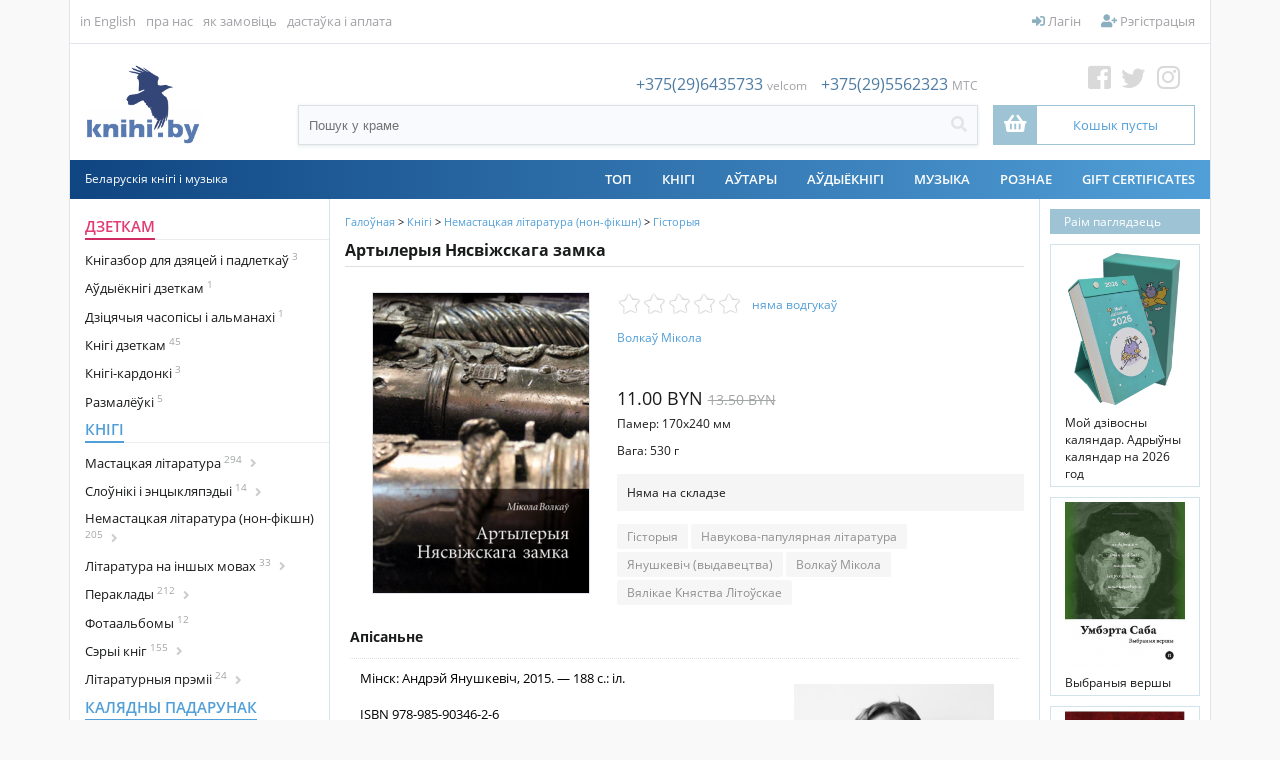

--- FILE ---
content_type: text/html; charset=UTF-8
request_url: https://knihi.by/be/volkau-mikola-artyleryja-niasvizskaha-zamka
body_size: 27750
content:
<?xml version="1.0" encoding="UTF-8" ?>
<!DOCTYPE html PUBLIC "-//W3C//DTD XHTML 1.0 Transitional//EN"
   "http://www.w3.org/TR/xhtml1/DTD/xhtml1-transitional.dtd">
<html xmlns="http://www.w3.org/1999/xhtml" xmlns:fb="http://www.facebook.com/2008/fbml" xml:lang="en" lang="en"> 
<head>
<meta name="viewport" content="width=device-width, initial-scale=1">
<title>Волкаў Мікола. Артылерыя Нясвіжскага замка: KNIHI.BY. Беларускія кнігі</title>
<base href="https://knihi.by/"/>
<link rel="stylesheet" href="content/cache/skins/KNIHI/styles/combined.css?20201022">
<link rel="stylesheet" href="content/skins/KNIHI/fontawesome/css/all.css?20191003A">
<link rel="icon" type="image/png" href="images/icons/favicon-16.png" sizes="16x16">  
<link rel="icon" type="image/png" href="images/icons/favicon-32.png" sizes="32x32">  
<link rel="icon" type="image/png" href="images/icons/favicon-96.png" sizes="96x96">  
<link rel="apple-touch-icon" href="images/icons/favicon-120.png"> 
<link rel="apple-touch-icon" sizes="180x180" href="images/icons/favicon-180.png">  
<link rel="apple-touch-icon" sizes="152x152" href="images/icons/favicon-152.png">  
<link rel="apple-touch-icon" sizes="167x167" href="images/icons/favicon-167.png">  
<script type="text/javascript" language="javascript">
var site_https_url = "https://knihi.by/index.php?", site_http_url = "https://knihi.by/index.php?", site_base_url = "https://knihi.by/", site_dinamic_url = "https://knihi.by/index.php?", global_https_url = "https://knihi.by";
var site_admin_url = "https://knihi.by", site_ajax_url = "https://knihi.by/index.php?pcsid=is5cfojdokmq1dsa8kbvptj0j1", site_ajax_url_admin = "https://knihi.by", skin_images = "content/cache/skins/KNIHI/images/";
var skin_themes = "content/cache/skins/KNIHI/styles/", skin_name = "KNIHI", CartDeleteItemUrl = 'https://knihi.by/index.php?oa=RemoveItem', CartEmptyUrl = 'https://knihi.by/index.php?oa=ClearItems';
var orderItemsCount = 0;
var ClearCartOnLogout = false;
var urlLogout = "https://knihi.by/index.php?ua=user_logout";
var USER_DELETE_ADDRESS = "DeleteShippingAddress";
var USER_DELETE_PAYMENT_PROFILE = "DeletePaymentProfile";
var product_may_be_added = true;
var topMenu = 'YES';
var topMenuStyle = 'drop-down';
var sideMenuStyle = 'tree';
var cartVersion = '386r1(customcart,upgradesdisabled)';
var cartVersionRaw = '3.8.6 R.1 (custom cart, upgrades disabled)';
var facebookAccountLogin = true;
var facebookAppId = '185098995705215';
var auth_ok = false;
var login_ok = false;
</script>
<script type="text/javascript" language="javascript">var lpref = '_be';</script>
<script type="text/javascript">var yall=function(){"use strict";return function(e){var n=(e=e||{}).lazyClass||"lazy",t=e.lazyBackgroundClass||"lazy-bg",o="idleLoadTimeout"in e?e.idleLoadTimeout:200,r=e.observeChanges||!1,i=e.events||{},a=window,s="requestIdleCallback",c="IntersectionObserver",u=["srcset","src","poster"],d=[],l=function(e,o){return d.slice.call((o||document).querySelectorAll(e||"img."+n+",video."+n+",iframe."+n+",."+t))},f=function(n){var o,r,i=n.parentNode;for(var a in"PICTURE"==i.nodeName&&(r=i),"VIDEO"==n.nodeName&&(r=n),o=l("source",r))b(o[a]);b(n),n.autoplay&&n.load();var s=n.classList;s.contains(t)&&(s.remove(t),s.add(e.lazyBackgroundLoaded||"lazy-bg-loaded"))},v=function(e){for(var n in i)e.addEventListener(n,i[n].listener||i[n],i[n].options||void 0);y.observe(e)},b=function(e){u.forEach(function(n){n in e.dataset&&a.requestAnimationFrame(function(){e[n]=e.dataset[n]})})},g=l();if(/baidu|(?:google|bing|yandex|duckduck)bot/i.test(navigator.userAgent))for(var m in g)f(g[m]);else if(c in a&&c+"Entry"in a&&"isIntersecting"in a[c+"Entry"].prototype){var y=new a[c](function(e,t){e.forEach(function(e){if(e.isIntersecting){var i=e.target;s in a&&o?a[s](function(){f(i)},{timeout:o}):f(i),i.classList.remove(n),t.unobserve(i),(g=g.filter(function(e){return e!=i})).length||r||y.disconnect()}})},{rootMargin:("threshold"in e?e.threshold:200)+"px 0%"});for(var h in g)v(g[h]);r&&new MutationObserver(function(){l().forEach(function(e){g.indexOf(e)<0&&(g.push(e),v(e))})}).observe(l(e.observeRootSelector||"body")[0],e.mutationObserverOptions||{childList:!0,subtree:!0})}}}();</script>

<meta http-equiv="Content-Type" content="text/html; charset=UTF-8" />
<meta name="description" content="У кнізе разглядаецца гісторыя фармавання і развіцця артылерыі Нясвіжскага замка ў XVI—XVIII стст. Апісваецца роля артылерыйскага ўзбраення ў сістэме абароны старажытнай радзівілаўскай фартэцыі, звяртаецца ўвага на пытанні абслугоўвання і забеспячэння артылерыі амуніцыяй і боепрыпасамі, арганізацыі і функцыянавання спецыяльных вайсковых падраздзяленняў, а таксама прасочвацца лёс нясвіжскіх гарматаў у XIX—XX стст." />
<meta http-equiv="X-UA-Compatible" content="IE=EmulateIE7" />
<meta name="ddm-page" content="product" />
<meta name="ddm-lang" content="belarusian" />
<meta property="og:image" content="https://knihi.by/images/products/2136.png" />








<link href="content/vendors/jquery/lightbox/jquery.lightbox-0.5.css?386r1(customcart,upgradesdisabled)=1" rel="stylesheet" type="text/css" />
<link href="content/vendors/magictoolbox/magicthumb.css?386r1(customcart,upgradesdisabled)=1" rel="stylesheet" type="text/css" media="screen" />
<link href="content/vendors/magictoolbox/MagicZoom.css?386r1(customcart,upgradesdisabled)=1" rel="stylesheet" type="text/css" media="screen" />
<link href="content/engine/design/magnific-popup/magnific-popup.css?386r1(customcart,upgradesdisabled)=1" rel="stylesheet" type="text/css" />
<link href="content/vendors/jquery/rater/rater.css?386r1(customcart,upgradesdisabled)=1" rel="stylesheet" type="text/css" />
<link href="content/cache/skins/KNIHI/styles/all.css?20190901C&amp;386r1(customcart,upgradesdisabled)=1" rel="stylesheet" type="text/css" id="css-all" />
<link href="content/vendors/jquery/ui/themes/smoothness/smoothness.css?386r1(customcart,upgradesdisabled)=1" rel="stylesheet" type="text/css" />
<link href="content/cache/skins/KNIHI/styles/number_slideshow.css?386r1(customcart,upgradesdisabled)=1" rel="stylesheet" type="text/css" id="css-number_slideshow" />
<link href="content/cache/skins/KNIHI/styles/responsiveslides.css?386r1(customcart,upgradesdisabled)=1" rel="stylesheet" type="text/css" id="css-responsiveslides" />
<link rel="canonical" href="https://knihi.by:443/be/volkau-mikola-artyleryja-niasvizskaha-zamka"/>
<script type="text/javascript" src="content/vendors/jquery/jquery-1.9.1.min.js"></script>
<script type="text/javascript" src="content/vendors/jquery/ui/jquery-ui-1.10.3.custom.min.js"></script>
<script type="text/javascript" src="content/cache/skins/KNIHI/javascript/combined.js?20200420"></script>

<script type="text/javascript" src="content/cache/languages/belarusian.js?7020b4f55af11c578552f5f02d213f17" ></script>
<script type="text/javascript" src="content/vendors/jquery/lightbox/jquery.lightbox-0.5.js?386r1(customcart,upgradesdisabled)=1" ></script>
<script type="text/javascript" src="content/vendors/magictoolbox/mz-packed.js?386r1(customcart,upgradesdisabled)=1" ></script>
<script type="text/javascript" src="content/vendors/magictoolbox/magicmagnify.js?386r1(customcart,upgradesdisabled)=1" ></script>
<script type="text/javascript" src="content/vendors/magictoolbox/magicthumb-packed.js?386r1(customcart,upgradesdisabled)=1" ></script>
<script type="text/javascript" src="content/engine/design/magnific-popup/jquery.magnific-popup.js?386r1(customcart,upgradesdisabled)=1" ></script>
<script type="text/javascript" src="content/cache/skins/KNIHI/javascript/products.js?386r1(customcart,upgradesdisabled)=1" ></script>
<script type="text/javascript" src="content/cache/skins/KNIHI/javascript/email-2-friend.js?386r1(customcart,upgradesdisabled)=1" ></script>
<script type="text/javascript" src="content/vendors/jquery/rater/jquery.rater-custom.js?386r1(customcart,upgradesdisabled)=1" ></script>
<script type="text/javascript" src="content/cache/skins/KNIHI/javascript/products_reviews.js?386r1(customcart,upgradesdisabled)=1" ></script>
<!--[if gte IE 7]>
<link type="text/css" rel="stylesheet" href="content/cache/skins/KNIHI/styles/ie7plus.css" />
<script type="text/javascript" src="content/cache/skins/KNIHI/javascript/ie7plus.js"></script>
<![endif]-->
<!--[if IE 7]>
<link rel="stylesheet" type="text/css" href="content/cache/skins/KNIHI/styles/ie7base.css" />
<link rel="stylesheet" type="text/css" href="content/cache/skins/KNIHI/styles/ie7.css" />
<script type="text/javascript" src="content/cache/skins/KNIHI/javascript/ie7base.js"></script>

<script type="text/javascript">
$(function() {
var zIndexNumber = 5000;
$('.ui-dialog, .drop-down-menu li,.drop-down-menu div').each(function() {
zIndexNumber -= 10;
});
});
</script>

<![endif]-->
<!--[if lte IE 6]>
<script type="text/javascript" src="content/vendors/jquery/pngFix/jquery.pngFix.pack.js"></script>
<link type="text/css" rel="stylesheet" href="content/cache/skins/KNIHI/styles/ie6base.css" />
<script type="text/javascript" src="content/cache/skins/KNIHI/javascript/ie6base.js"></script>
<link type="text/css" rel="stylesheet" href="content/cache/skins/KNIHI/styles/ie6.css" />
<script type="text/javascript" src="content/cache/skins/KNIHI/javascript/ie6.js"></script>
<![endif]-->
<!-- Google tag (gtag.js) -->
<script async src="https://www.googletagmanager.com/gtag/js?id=G-GM1G0795VZ"></script>
<script>
  window.dataLayer = window.dataLayer || [];
  function gtag(){dataLayer.push(arguments);}
  gtag('js', new Date());

  gtag('config', 'G-GM1G0795VZ');
</script><style type="text/css">
.left-banner { background-image: url(content/cache/skins/KNIHI/images/banner-left.png?20260108214059);}.right-banner { background-image: urlcontent/cache/skins/KNIHI/images/banner-right.png?20260108214059);}</style></head>
<body id="page-product" class="page page-product">
<div id="site-container" class="site-container">
    <div class="s-container">
        <div class="bgr-banner left-banner">
            <a href="https://knihi.by/lohkaja-mova-kalandar-slounicak-na-2026-hod" target="_blank"></a>
                    </div>
        <div class="center-part">
                            <div class="container-navigation container-navigation-top clearfix">
                    <div id="navigation" class="layout-zone-navigation layout-zone col-wrap clearfix ">
    <div class="container-wrap doc1024x768C clearfix">
        <div class="col-left top-left-nav">
                                        <ul>                <!--li class="first"><a href="index.php?p=home">Галоўная</a></li-->
                                <li class="first"><a href="index.php?set_language=1">in English</a></li>
                                                                                                                                                                                    <li><a href="https://knihi.by/about-us">пра нас</a></li>
                                                                                <li><a href="https://knihi.by/order-instructions">як замовіць</a></li>
                                                                                                                    <li><a href="https://knihi.by/shipping-and-payments">дастаўка і аплата</a></li>
                                                </ul>
                    </div>
        <div class="col-right top-right-nav" style="position: relative;">
            <ul>
                <li id="btn-checkout-h" class="btn-important btn-checkout invisible"><a href="https://knihi.by/index.php?ua=user_start_checkout&amp;checkout_start_page=product"><i class="fas fa-check"></i> Аформіць замову</a></li>
                                                            <li><a href="https://knihi.by/index.php?p=login"><i class="fas fa-sign-in-alt"></i> Лагін</a></li>
                        <li><a href="https://knihi.by/index.php?p=signup"><i class="fas fa-user-plus"></i> Рэгістрацыя</a></li>
                                                                </ul>
        </div>
    </div>
</div>                </div>
                        <div class="container-header clearfix">
                    <div id="header" class="layout-zone-header layout-zone clearfix ">
<div class="header-container">
    <div>
                <a href="index.php?p=home" class="logo-main"><img class="image-logo "  src="content/cache/skins/KNIHI/images/image-logo.png" alt="" height="80px;" /></a>
            
    </div>
    <div class="search-box">
        <div class="phone">
<span>+375(29)6435733</span> <span class="font12 f-grey">velcom</span>
<span style="padding-left:10px;">+375(29)5562323</span> <span class="font12 f-grey">MTC</span>
        </div>
        <div class="search-header">
            <form action="https://knihi.by/index.php?" method="get" name="top_search_form" id="top_search_form">
                <input type="hidden" name="p" value="catalog"/>
                <input type="hidden" name="mode" value="search"/>
                <input type="hidden" name="search_in" value="all"/>
                <div class="search-form">
                    <div class="w100"><input id="search-field-inner"  style="outline:none;"   maxlength="256" type="text" name="search_str" value="" placeholder="Пошук у краме"/></div>
                    <div><a href="#" class="search-button"  id="search-button-top"><i class="fas fa-search"></i></a>
                    </div>
                </div>
                             </form>
        </div>
    </div>
    <div class="cart-social-box"> 
        <div><a href="https://web.facebook.com/knihi.by" class="fb" target="_blank"><i class="fab fa-facebook-square"></i></a>
<a href="https://twitter.com/knihi_by" class="tw" target="_blank"><i class="fab fa-twitter"></i></a>
<a href="https://www.instagram.com/knihi.by" class="inst" target="_blank"><i class="fab fa-instagram"></i></a>
</div>
<div style="position: relative;">
            <a href="https://knihi.by/index.php?p=cart" class="activation-show-my-cart-popup"  
title="Столькі цікавага, а кошык пусты!">
                <div class="cart-box">
                    <div>
                        <i class="fas fa-shopping-basket"></i>
                    </div>
                    <div>
                        <span class="order-total-amount">
                            Кошык пусты</span>
<span class="count-items-in-cart"></span>
                                                </div>
                </div>
            </a>
<div id="place-show-my-cart-popup">Кошык пусты</div>
</div>
    </div>
</div>     
     
</div>
<div class="header-m">
    <div>
                            <a href="index.php?p=home">
                <img src="images/knihi.png" class="logo-icon">
                <!--img class="image-logo "  src="content/cache/skins/KNIHI/images/image-logo.png" alt=""/-->
            </a>
                
    </div>
    <div><a class="mob-nav-link" id="mob-phone" href="#"><i class="fas fa-phone"></i></a></div>
    <div><a class="mob-nav-link" id="mob-search" href="#"><i class="fas fa-search"></i></a></div>
            <div><a href="https://knihi.by/index.php?p=login"><i class="fas fa-user"></i></a></div>
        <div><a href="https://knihi.by/index.php?p=cart"><i class="fas fa-shopping-basket"></i></a></div>
    <div class="mobile-navigation">
              <a href="#" class="mobile-nav-toggle" onclick="return false;">
                <div class="hamburger hamburger--spin">
                    <div class="hamburger-box">
                        <div class="hamburger-inner"></div>
                    </div>
                </div>
              </a>
      </div>
</div> 
<!-- phones-mobile-panel-->
<div class="mob-panel" id="mob-panel-phone">
        <div class="phone">
<div>
<a href="tel:+375(29)6435733">+375(29)6435733</a> <span class="font12 f-grey">velcom</span>
</div>
<div>
<a href="tel:+375(29)5562323">+375(29)5562323</a> <span class="font12 f-grey">MTC</span>
</div>
        </div>
    <div class="mob-panel-close">
        <a href="#" class="mob-panel-close-link"><i class="far fa-times-circle"></i></a>
    </div>
</div>
<!-- (end)phones-mobile-panel-->
<!-- search-mobile-panel-->
<div class="mob-panel" id="mob-panel-search">
    <div class="search">
        <div class="search-header">
            <form action="https://knihi.by/index.php?" method="get" name="top_search_form_m" id="top_search_form_m">
                <input type="hidden" name="p" value="catalog"/>
                <input type="hidden" name="mode" value="search"/>
                <input type="hidden" name="search_in" value="all"/>
                <div class="search-form">
                    <div class="w100"><input id="search-field-inner"  maxlength="256" type="text" name="search_str" style="outline:none;" value="" placeholder="Пошук у краме"/></div>
                    <div><a href="#" class="search-button" id="search-button-m"><i class="fas fa-search"></i></a>
                    </div>
                </div>
            </form>
        </div>
    </div>
    <!--div class="mob-panel-close">
        <a href="#" class="mob-panel-close-link"><i class="far fa-times-circle"></i></a>
    </div-->
</div>
<!-- (end)search-mobile-panel-->
<div class="mobile-navigation-panel clearfix">
<div class="clear"></div>
<ul>
<li><a href="https://knihi.by/index.php?p=login"><i class="fas fa-sign-in-alt fa-fw" id="aw-ico"></i> &nbsp;Лагін</a></li>
        <li><a href="https://knihi.by/index.php?p=signup"><i class="fas fa-user-plus fa-fw" id="aw-ico"></i> &nbsp;Рэгістрацыя</a></li>
<li style="font-weight: 600; color: #4a4a4a;"><a style="font-weight: 300;" href="https://knihi.by/index.php?p=cart">
<span class="nav-text">
          <i class="fas fa-shopping-basket fa-fw" id="aw-ico"></i> &nbsp;0.00 BYN 
(0)</span>
</a>
</li>
        <li><a href="https://knihi.by/index.php?ua=user_start_checkout&amp;checkout_start_page=product"><i class="far fa-credit-card fa-fw"  id="aw-ico"></i> &nbsp;Аформіць замову</a></li>
                        <!--div class="MobileDivider">
            <h4>Каталёг</h4>
        </div-->
<li   id="mobile-catalog-item"><a href="https://knihi.by/be/dzietkam">Дзеткам</a></li>
<li   id="mobile-catalog-item"><a href="https://knihi.by/be/knihi">Кнігі</a></li>
<li   id="mobile-catalog-item"><a href="https://knihi.by/be/christmas-gift/">Калядны падарунак</a></li>
<li   id="mobile-catalog-item"><a href="https://knihi.by/be/spis/knihi/komiksy">Коміксы</a></li>
<li   id="mobile-catalog-item"><a href="https://knihi.by/be/casopisy-i-almanachi">Часопісы і альманахі</a></li>
<li   id="mobile-catalog-item"><a href="https://knihi.by/be/kazki">Казкі</a></li>
<li   id="mobile-catalog-item"><a href="https://knihi.by/be/audyjoknihi">Аўдыёкнігі</a></li>
<li   id="mobile-catalog-item"><a href="https://knihi.by/be/vydavectvy">Выдавецтвы</a></li>
<li   id="mobile-catalog-item"><a href="https://knihi.by/be/kalendary">Календары</a></li>
<li   id="mobile-catalog-item"><a href="https://knihi.by/be/muzyka">Музыка</a></li>
<li   id="mobile-catalog-item"><a href="https://knihi.by/be/roznaje">Рознае</a></li>
<li   id="mobile-catalog-item"><a href="https://knihi.by/be/authors/">Аўтары</a></li>
<li><span><a href="https://knihi.by/index.php?p=gift_certificate">Gift Certificates</a></span></li>
        <ul>                                                                                                        <li><a href="https://knihi.by/about-us">пра нас</a></li>
                                                                <li><a href="https://knihi.by/order-instructions">як замовіць</a></li>
                                                                                            <li><a href="https://knihi.by/shipping-and-payments">дастаўка і аплата</a></li>
                                    </ul>
                                    <li><a href="index.php?set_language=1">in English</a></li>
                        </ul>
</div>            </div>
            <div class="container-menu">
                <div class="doc1024x768C container-wrap clearfix">
                    <div id="menu" class="layout-zone-menu layout-zone col-wrap ">
<div class="menu-line">
    <div>Беларускія кнігі і музыка</div>
        <div>
        <ul class="drop-down-menu clearfix">
            <li>
<a href="https://knihi.by/top" class="drop-down-menu-item" style="z-index:2;">ТОП</a>
</li>
<li  style="z-index:50;" /**/>
<a href="https://knihi.by/be/knihi" class="drop-down-menu-item" style="z-index:2;">Кнігі</a>
<!--a href="https://knihi.by/be/knihi" class="drop-down-menu-item parent" style="z-index:2;">Кнігі</a-->
</li>
<li>
<a href="https://knihi.by/autary" class="drop-down-menu-item" style="z-index:2;">АЎТАРЫ</a>
</li>
<li  style="z-index:50;" /**/>
<a href="https://knihi.by/be/audyjoknihi" class="drop-down-menu-item" style="z-index:2;">Аўдыёкнігі</a>
<!--a href="https://knihi.by/be/audyjoknihi" class="drop-down-menu-item parent" style="z-index:2;">Аўдыёкнігі</a-->
</li>
<li  style="z-index:50;" /**/>
<a href="https://knihi.by/be/muzyka" class="drop-down-menu-item" style="z-index:2;">Музыка</a>
<!--a href="https://knihi.by/be/muzyka" class="drop-down-menu-item parent" style="z-index:2;">Музыка</a-->
</li>
<li  style="z-index:50;" /**/>
<a href="https://knihi.by/be/roznaje" class="drop-down-menu-item" style="z-index:2;">Рознае</a>
<!--a href="https://knihi.by/be/roznaje" class="drop-down-menu-item parent" style="z-index:2;">Рознае</a-->
</li>

                        <li><a href="https://knihi.by/index.php?p=gift_certificate">Gift Certificates</a></li>
                    </ul>
        </div>
    </div>        
</div>                </div>
            </div>
                        <div class="container-main">
                <div class="doc1024x768C container-wrap clearfix">
                                        <div id="main">
                        <div id="left" class="layout-zone-left layout-zone ">
<div class="panel-catalog-categories panel clearfix ">
<div class="panel-catalog-left">
                <h4 class="f-cherry-light">
    <a href="https://knihi.by/be/dzietkam" class="f-cherry-light">Дзеткам</a>
            </h4>
                    <ul>
                                
            <li><a href="https://knihi.by/be/knihazbor-dla-dzietak" >Кнігазбор для дзяцей і падлеткаў<sup> 3</sup>
</a>
                </li>
                <li><a href="https://knihi.by/be/spis/dzietkam/audyjoknihi-dzietkam" >Аўдыёкнігі дзеткам<sup> 1</sup>
</a>
                </li>
                <li><a href="https://knihi.by/be/dziciacyja-casopisy-i-almanachi" >Дзіцячыя часопісы і альманахі<sup> 1</sup>
</a>
                </li>
                <li><a href="https://knihi.by/be/knihi-dzietkam" >Кнігі дзеткам<sup> 45</sup>
</a>
                </li>
                <li><a href="https://knihi.by/be/knihi-kardonki" >Кнігі-кардонкі<sup> 3</sup>
</a>
                </li>
                <li><a href="https://knihi.by/be/цэтлікі-да-кніг/размалёўкі" >Размалёўкі<sup> 5</sup>
</a>
                </li>
    
            </ul>
                        <h4 >
    <a href="https://knihi.by/be/knihi" >Кнігі</a>
            </h4>
                    <ul>
                                
            <li><a href="https://knihi.by/be/fiction/" class="cat_next">Мастацкая літаратура<sup> 294</sup>
<i class="fas fa-angle-right"></i> </a>
                    <ul class="next" id="cat6781" >
<a href="https://knihi.by/be/fiction/" >
                Усё<sup> 294</sup>
                </a>
                                
            <li><a href="https://knihi.by/be/klasyka-belaruskaj-litaratury" >Клясыка беларускай літаратуры<sup> 12</sup>
</a>
                </li>
                        <li><a href="https://knihi.by/be/paezija" >Паэзія<sup> 164</sup>
</a>
                </li>
                <li><a href="https://knihi.by/be/spis/knihi/mastackaja-proza" >Проза<sup> 166</sup>
</a>
                </li>
                <li><a href="https://knihi.by/be/spis/knihi/dramaturhija" >Драматургія<sup> 15</sup>
</a>
                </li>
                <li><a href="https://knihi.by/be/дэтэктывы/" >Дэтэктывы<sup> 7</sup>
</a>
                </li>
                <li><a href="https://knihi.by/be/spis/knihi/pryhodnickaja-litaratura" >Прыгодніцкая літаратура<sup> 5</sup>
</a>
                </li>
                <li><a href="https://knihi.by/be/spis/knihi/satyra" >Сатыра і гумар<sup> 6</sup>
</a>
                </li>
                <li><a href="https://knihi.by/be/susvietnaja-klasyka" >Сусьветная клясыка<sup> 39</sup>
</a>
                </li>
                <li><a href="https://knihi.by/be/spis/knihi/faksymilnyja-vydanni" >Факсымільныя выданьні<sup> 1</sup>
</a>
                </li>
                <li><a href="https://knihi.by/be/spis/knihi/fantastyka-i-fentezi" >Фантастыка і фэнтэзі<sup> 9</sup>
</a>
                </li>
    
            </ul>
                </li>
                <li><a href="https://knihi.by/be/spis/knihi/daviedkavaia-litaratura" class="cat_next">Cлоўнікі і энцыкляпэдыі<sup> 14</sup>
<i class="fas fa-angle-right"></i> </a>
                    <ul class="next" id="cat6602" >
<a href="https://knihi.by/be/spis/knihi/daviedkavaia-litaratura" >
                Усё<sup> 14</sup>
                </a>
                                
            <li><a href="https://knihi.by/be/spis/knihi/slouniki" >Слоўнікі<sup> 12</sup>
</a>
                </li>
    
            </ul>
                </li>
                <li><a href="https://knihi.by/be/non-fiction" class="cat_next">Немастацкая літаратура (нон-фікшн)<sup> 205</sup>
<i class="fas fa-angle-right"></i> </a>
                    <ul class="next" id="cat6782" >
<a href="https://knihi.by/be/non-fiction" >
                Усё<sup> 205</sup>
                </a>
                                
            <li><a href="https://knihi.by/be/archiealohija" >Археалёгія<sup> 2</sup>
</a>
                </li>
                <li><a href="https://knihi.by/be/architektura" >Архітэктура<sup> 5</sup>
</a>
                </li>
                <li><a href="https://knihi.by/be/historyja" class="cat_next" id="link-color">Гісторыя<sup> 83</sup>
<i class="fas fa-angle-right"></i> </a>
                    <ul class="next" id="cat6559" >
<a href="https://knihi.by/be/historyja"  id="link-color">
                Усё<sup> 83</sup>
                </a>
                                
            <li><a href="https://knihi.by/be/bpr-belarusian-people's-republic" >БНР (Беларуская Народная Рэспубліка)<sup> 5</sup>
</a>
                </li>
                <li><a href="https://knihi.by/be/grand-duchy-of-lithuania/" >Вялікае Княства Літоўскае<sup> 10</sup>
</a>
                </li>
                <li><a href="https://knihi.by/be/kastus-kalinouski" >Кастусь Каліноўскі<sup> 0</sup>
</a>
                </li>
                <li><a href="https://knihi.by/be/tadevus-kasciuska" >Тадэвуш Касцюшка<sup> 1</sup>
</a>
                </li>
                <li><a href="https://knihi.by/be/world-war-ii/" >Другая сусьветная вайна (WWII)<sup> 3</sup>
</a>
                </li>
                <li><a href="https://knihi.by/be/arsanskaja-bitva-1514" >Аршанская бітва 1514<sup> 0</sup>
</a>
                </li>
    
            </ul>
                </li>
                <li><a href="https://knihi.by/be/daviedacnaja-litaratura" >Даведачная літаратура<sup> 10</sup>
</a>
                </li>
                <li><a href="https://knihi.by/be/zycciapisy" >Жыцьцяпісы<sup> 49</sup>
</a>
                </li>
                <li><a href="https://knihi.by/be/krajaznaustva" >Краязнаўства<sup> 13</sup>
</a>
                </li>
                <li><a href="https://knihi.by/be/krytyka" >Крытыка<sup> 37</sup>
</a>
                </li>
                <li><a href="https://knihi.by/be/kulturalohija" >Культуралёгія<sup> 23</sup>
</a>
                </li>
                <li><a href="https://knihi.by/be/kucharstva" >Кухарства<sup> 1</sup>
</a>
                </li>
                <li><a href="https://knihi.by/be/spis/knihi/litaraturaznaustva" >Літаратуразнаўства<sup> 31</sup>
</a>
                </li>
                <li><a href="https://knihi.by/be/mastactva" >Мастацтва<sup> 15</sup>
</a>
                </li>
                <li><a href="https://knihi.by/be/spis/knihi/mastactvaznaustva" >Мастацтвазнаўства<sup> 6</sup>
</a>
                </li>
                <li><a href="https://knihi.by/be/movaznaustva" >Мовазнаўства<sup> 3</sup>
</a>
                </li>
                <li><a href="https://knihi.by/be/muzycnaja-litaratura" >Музычная літаратура<sup> 3</sup>
</a>
                </li>
                <li><a href="https://knihi.by/be/memuary" >Мэмуары<sup> 58</sup>
</a>
                </li>
                <li><a href="https://knihi.by/be/navukova-papularnaja-litaratura" >Навукова-папулярная літаратура<sup> 38</sup>
</a>
                </li>
                <li><a href="https://knihi.by/be/navukovaja-litaratura" >Навуковая літаратура<sup> 34</sup>
</a>
                </li>
                <li><a href="https://knihi.by/be/spis/knihi/navucalnaja-litaratura" >Навучальная літаратура<sup> 5</sup>
</a>
                </li>
                <li><a href="https://knihi.by/be/spis/knihi/pryrodaznaustva" >Прыродазнаўства<sup> 7</sup>
</a>
                </li>
                <li><a href="https://knihi.by/be/spis/knihi/publicystyka" >Публіцыстыка<sup> 79</sup>
</a>
                </li>
                <li><a href="https://knihi.by/be/spis/knihi/relihijnaja-litaratura" >Рэлігійная літаратура<sup> 4</sup>
</a>
                </li>
                <li><a href="https://knihi.by/be/spis/knihi/relihija" >Рэлігія<sup> 8</sup>
</a>
                </li>
                <li><a href="https://knihi.by/be/cetliki-da-knih/travelohi-padaroznyja-natatki" >Травэлёгі / Падарожныя нататкі<sup> 6</sup>
</a>
                </li>
                <li><a href="https://knihi.by/be/spis/knihi/falklor" >Фальклёр<sup> 8</sup>
</a>
                </li>
                <li><a href="https://knihi.by/be/filazofija" >Філязофія<sup> 10</sup>
</a>
                </li>
                <li><a href="https://knihi.by/be/epistalaryji" >Эпісталярыі<sup> 15</sup>
</a>
                </li>
                <li><a href="https://knihi.by/be/eseistyka" >Эсэістыка<sup> 41</sup>
</a>
                </li>
                <li><a href="https://knihi.by/be/cetliki-da-knih/etnahrafija" >Этнаграфія<sup> 8</sup>
</a>
                </li>
    
            </ul>
                </li>
                <li><a href="https://knihi.by/be/spis/knihi/insamounaja-litaratura" class="cat_next">Літаратура на іншых мовах<sup> 33</sup>
<i class="fas fa-angle-right"></i> </a>
                    <ul class="next" id="cat6622" >
<a href="https://knihi.by/be/spis/knihi/insamounaja-litaratura" >
                Усё<sup> 33</sup>
                </a>
                                
            <li><a href="https://knihi.by/be/pa-niamiecku" >Па-нямецку / Auf Deutsch<sup> 2</sup>
</a>
                </li>
                <li><a href="https://knihi.by/be/in-polish/po-polsku/" >Па-польску / Po polsku<sup> 1</sup>
</a>
                </li>
                <li><a href="https://knihi.by/be/in-russian/по-русски/" >Па-расейску / По-русски<sup> 17</sup>
</a>
                </li>
                <li><a href="https://knihi.by/be/па-ангельску/in-english/" >Па-ангельску  / In English<sup> 12</sup>
</a>
                </li>
    
            </ul>
                </li>
                <li><a href="https://knihi.by/be/pieraklady" class="cat_next">Пераклады<sup> 212</sup>
<i class="fas fa-angle-right"></i> </a>
                    <ul class="next" id="cat6567" >
<a href="https://knihi.by/be/pieraklady" >
                Усё<sup> 212</sup>
                </a>
                                
            <li><a href="https://knihi.by/be/pieraklady-aksany-danilcyk" >Пераклады Аксаны Данільчык<sup> 2</sup>
</a>
                </li>
                <li><a href="https://knihi.by/be/pieraklady-aleha-minkina" >Пераклады Алега Мінкіна<sup> 2</sup>
</a>
                </li>
                <li><a href="https://knihi.by/be/pieraklady-aleny-malceuskaj" >Пераклады Алены Мальчэўскай<sup> 1</sup>
</a>
                </li>
                <li><a href="https://knihi.by/be/pieraklady-alesia-razanava" >Пераклады Алеся Разанава<sup> 5</sup>
</a>
                </li>
                                <li><a href="https://knihi.by/be/pieraklady-andreja-chadanovica" >Пераклады Андрэя Хадановіча<sup> 12</sup>
</a>
                </li>
                <li><a href="https://knihi.by/be/pieraklady-antona-franciska-bryla" >Пераклады Антона Францішка Брыля<sup> 1</sup>
</a>
                </li>
                <li><a href="https://knihi.by/be/pieraklady-vasila-zujonka" >Пераклады Васіля Зуёнка<sup> 1</sup>
</a>
                </li>
                <li><a href="https://knihi.by/be/pieraklady-vasila-siomuchi" >Пераклады Васіля Сёмухі<sup> 7</sup>
</a>
                </li>
                <li><a href="https://knihi.by/be/pieraklady-viery-bakster" >Пераклады Веры Бакстэр<sup> 1</sup>
</a>
                </li>
                <li><a href="https://knihi.by/be/pieraklady-viktara-sukielovica" >Пераклады Віктара Шукеловіча<sup> 2</sup>
</a>
                </li>
                <li><a href="https://knihi.by/be/pieraklady-vincuka-viacorki" >Пераклады Вінцука Вячоркі<sup> 1</sup>
</a>
                </li>
                <li><a href="https://knihi.by/be/pieraklady-voli-firanki" >Пераклады Волі Фіранкі<sup> 1</sup>
</a>
                </li>
                <li><a href="https://knihi.by/be/pieraklady-volhi-hronskaj" >Пераклады Вольгі Гронскай<sup> 1</sup>
</a>
                </li>
                <li><a href="https://knihi.by/be/pieraklady-viacaslava-rahojsy" >Пераклады Вячаслава Рагойшы<sup> 1</sup>
</a>
                </li>
                <li><a href="https://knihi.by/be/пераклады-ганны-янкуты/" >Пераклады Ганны Янкуты<sup> 4</sup>
</a>
                </li>
                <li><a href="https://knihi.by/be/pieraklady-hienadzia-buraukina" >Пераклады Генадзя Бураўкіна<sup> 1</sup>
</a>
                </li>
                <li><a href="https://knihi.by/be/pieraklady-hieorhija-lichtarovica" >Пераклады Георгія Ліхтаровіча<sup> 5</sup>
</a>
                </li>
                <li><a href="https://knihi.by/be/pieraklady-dzmitra-scarbiny" >Пераклады Дзмітра Шчарбіны<sup> 1</sup>
</a>
                </li>
                <li><a href="https://knihi.by/be/pieraklady-zmitra-kolasa" >Пераклады Зьмітра Коласа<sup> 4</sup>
</a>
                </li>
                <li><a href="https://knihi.by/be/pieraklady-ihara-krebsa" >Пераклады Ігара Крэбса<sup> 2</sup>
</a>
                </li>
                <li><a href="https://knihi.by/be/pieraklady-ihara-kulikova" >Пераклады Ігара Кулікова<sup> 4</sup>
</a>
                </li>
                <li><a href="https://knihi.by/be/pieraklady-kaciaryny-macijeuskaj" >Пераклады Кацярыны Маціеўскай<sup> 5</sup>
</a>
                </li>
                <li><a href="https://knihi.by/be/pieraklady-lavona-barsceuskaha" >Пераклады Лявона Баршчэўскага<sup> 44</sup>
</a>
                </li>
                <li><a href="https://knihi.by/be/pieraklady-maksa-scura" >Пераклады Макса Шчура<sup> 1</sup>
</a>
                </li>
                <li><a href="https://knihi.by/be/pieraklady-maryi-puskinaj" >Пераклады Марыі Пушкінай<sup> 6</sup>
</a>
                </li>
                <li><a href="https://knihi.by/be/pieraklady-maryny-kazlouskaj" >Пераклады Марыны Казлоўскай<sup> 2</sup>
</a>
                </li>
                <li><a href="https://knihi.by/be/pieraklady-maryny-sody" >Пераклады Марыны Шоды<sup> 4</sup>
</a>
                </li>
                <li><a href="https://knihi.by/be/pieraklady-mikoly-chaustovica" >Пераклады Міколы Хаўстовіча<sup> 2</sup>
</a>
                </li>
                <li><a href="https://knihi.by/be/pieraklady-michasia-skobly" >Пераклады Міхася Скоблы<sup> 1</sup>
</a>
                </li>
                <li><a href="https://knihi.by/be/pieraklady-nadziej-kim" >Пераклады Надзеі Кім<sup> 1</sup>
</a>
                </li>
                <li><a href="https://knihi.by/be/pieraklady-nila-hilevica" >Пераклады Ніла Гілевіча<sup> 1</sup>
</a>
                </li>
                <li><a href="https://knihi.by/be/pieraklady-niny-macias" >Пераклады Ніны Мацяш<sup> 1</sup>
</a>
                </li>
                <li><a href="https://knihi.by/be/pieraklady-paula-kasciukievica" >Пераклады Паўла Касцюкевіча<sup> 7</sup>
</a>
                </li>
                <li><a href="https://knihi.by/be/pieraklady-ryhora-baraduliba" >Пераклады Рыгора Барадуліна<sup> 7</sup>
</a>
                </li>
                <li><a href="https://knihi.by/be/pieraklady-sviatlany-bohus" >Пераклады Сьвятланы Богуш<sup> 2</sup>
</a>
                </li>
                <li><a href="https://knihi.by/be/pieraklady-siarhieja-supy" >Пераклады Сяргея Шупы<sup> 3</sup>
</a>
                </li>
                <li><a href="https://knihi.by/be/pieraklady-uladzimira-bruja" >Пераклады Уладзіміра Бруя<sup> 1</sup>
</a>
                </li>
                <li><a href="https://knihi.by/be/pieraklady-uladzimira-niakliajeva" >Пераклады Уладзіміра Някляева<sup> 1</sup>
</a>
                </li>
                <li><a href="https://knihi.by/be/pieraklady-uladzimira-papkovica" >Пераклады Уладзіміра Папковіча<sup> 1</sup>
</a>
                </li>
                <li><a href="https://knihi.by/be/pieraklady-franca-korzuna" >Пераклады Франца Корзуна<sup> 1</sup>
</a>
                </li>
                <li><a href="https://knihi.by/be/pieraklady-julii-cimafiejevaj" >Пераклады Юліі Цімафеевай<sup> 1</sup>
</a>
                </li>
                <li><a href="https://knihi.by/be/pieraklady-jazepa-januskievica" >Пераклады Язэпа Янушкевіча<sup> 1</sup>
</a>
                </li>
                <li><a href="https://knihi.by/be/pieraklady-jakuba-lapatki" >Пераклады Якуба Лапаткі<sup> 3</sup>
</a>
                </li>
                <li><a href="https://knihi.by/be/pieraklady-janki-sipakova" >Пераклады Янкі Сіпакова<sup> 1</sup>
</a>
                </li>
                        <li><a href="https://knihi.by/be/pieraklady-jauhiena-papakula" >Пераклады Яўгена Папакуля<sup> 1</sup>
</a>
                </li>
    
            </ul>
                </li>
                <li><a href="https://knihi.by/be/fotaalbomy" >Фотаальбомы<sup> 12</sup>
</a>
                </li>
                <li><a href="https://knihi.by/be/sets-of-books/" class="cat_next">Сэрыі кніг<sup> 155</sup>
<i class="fas fa-angle-right"></i> </a>
                    <ul class="next" id="cat6779" >
<a href="https://knihi.by/be/sets-of-books/" >
                Усё<sup> 155</sup>
                </a>
                                
            <li><a href="https://knihi.by/be/spis/knihi/biblijatecka-casopisu-dziejaslou" >Сэрыя &quot;Бібліятэчка часопіса &quot;Дзеяслоў&quot;<sup> 6</sup>
</a>
                </li>
                        <li><a href="https://knihi.by/be/mienskaja-trylohija-siarhieja-piasieckaha" >&quot;Менская трылогія&quot; Сяргея Пясецкага<sup> 3</sup>
</a>
                </li>
                <li><a href="https://knihi.by/be/edd-skandynauskaja-mitalohija" >Эда. Скандынаўская міталёгія<sup> 1</sup>
</a>
                </li>
                <li><a href="https://knihi.by/be/biblijateka-casopisa-bielaruski-histarycny-ahlad" >Бібліятэка часопіса &quot;Беларускі Гістарычны Агляд&quot;<sup> 6</sup>
</a>
                </li>
                                        <li><a href="https://knihi.by/be/250-unikalnych-marsrutau-pa-majoj-bielarusi" >Сэрыя &quot;250 унікальных маршрутаў па маёй Беларусі&quot;<sup> 5</sup>
</a>
                </li>
                <li><a href="https://knihi.by/be/seryja-littera-scripta" >Сэрыя &quot;Littera scripta&quot;<sup> 6</sup>
</a>
                </li>
                                                                <li><a href="https://knihi.by/be/spis/knihi/seryja-biblijateka-bielaruski-kalehijum" >Сэрыя &quot;Бібліятэка &quot;Беларускі калегіюм&quot;<sup> 2</sup>
</a>
                </li>
                <li><a href="https://knihi.by/be/seryja-biblijateka-svajksty" >Сэрыя &quot;Бібліятэка &quot;Свайксты&quot;<sup> 1</sup>
</a>
                </li>
                <li><a href="https://knihi.by/be/biblijateka-backauscyny" class="cat_next">Сэрыя &quot;Бібліятэка Бацькаўшчыны&quot;<sup> 13</sup>
<i class="fas fa-angle-right"></i> </a>
                    <ul class="next" id="cat6661" >
<a href="https://knihi.by/be/biblijateka-backauscyny" >
                Усё<sup> 13</sup>
                </a>
                                
            <li><a href="https://knihi.by/be/spadcyna-ahledziny" >Спадчына: агледзіны<sup> 3</sup>
</a>
                </li>
    
            </ul>
                </li>
                <li><a href="https://knihi.by/be/spis/knihi/biblijateka-sajuza-bielaruskich-pismiennikau-kniharnia-pismiennika" class="cat_next">Сэрыя &quot;Бібліятэка Саюза беларускіх пісьменнікаў “Кнігарня пісьменніка”<sup> 26</sup>
<i class="fas fa-angle-right"></i> </a>
                    <ul class="next" id="cat6706" >
<a href="https://knihi.by/be/spis/knihi/biblijateka-sajuza-bielaruskich-pismiennikau-kniharnia-pismiennika" >
                Усё<sup> 26</sup>
                </a>
                                
            <li><a href="https://knihi.by/be/spis/knihi/padseryja-kalarovy-rovar" >Падсэрыя &quot;Каляровы Ровар&quot;<sup> 1</sup>
</a>
                </li>
                <li><a href="https://knihi.by/be/cetliki-da-knih/biblijateka-sajuza-bielaruskich-pismiennikau-kniharnia-pismiennika/punkt-adliku" >Падсэрыя &quot;Пункт адліку&quot;<sup> 8</sup>
</a>
                </li>
    
            </ul>
                </li>
                <li><a href="https://knihi.by/be/seryja-biblijatecka-pismiennika" >Сэрыя &quot;Бібліятэчка пісьменніка&quot;<sup> 1</sup>
</a>
                </li>
                <li><a href="https://knihi.by/be/seryja-vietracok" >Сэрыя &quot;Ветрачок&quot;<sup> 7</sup>
</a>
                </li>
                <li><a href="https://knihi.by/be/seryja-halereja-calaviecaj-dumki" >Сэрыя &quot;Галерэя чалавечай думкі&quot;<sup> 2</sup>
</a>
                </li>
                <li><a href="https://knihi.by/be/seryja-dzikaja-pryroda-pobac" >Сэрыя &quot;Дзікая прырода побач&quot;<sup> 3</sup>
</a>
                </li>
                        <li><a href="https://knihi.by/be/seryja-dramaturhi-svietu" >Сэрыя &quot;Драматургі свету&quot;<sup> 3</sup>
</a>
                </li>
                        <li><a href="https://knihi.by/be/сэрыя-кляйноты/" >Сэрыя &quot;Кляйноты&quot;<sup> 1</sup>
</a>
                </li>
                <li><a href="https://knihi.by/be/seryja-litaraturnaja-skarbonka" >Сэрыя &quot;Літаратурная скарбонка&quot;<sup> 2</sup>
</a>
                </li>
                <li><a href="https://knihi.by/be/seryja-maja-bielaruskaja-kniha" >Сэрыя &quot;Мая беларуская кніга&quot;<sup> 2</sup>
</a>
                </li>
                <li><a href="https://knihi.by/be/seryja-nasy-svautyja-ziemlaki" >Сэрыя &quot;Нашы славутыя землякі&quot;<sup> 2</sup>
</a>
                </li>
                        <li><a href="https://knihi.by/be/seryja-paety-planiety" >Сэрыя &quot;Паэты планеты&quot;<sup> 59</sup>
</a>
                </li>
                <li><a href="https://knihi.by/be/spis/knihi/seryja-ceskaja-kalekcyja" >Сэрыя &quot;Чэская калекцыя&quot;<sup> 2</sup>
</a>
                </li>
                <li><a href="https://knihi.by/be/spis/knihi/seryja-ja-knihu-maju" >Сэрыя &quot;Я кнігу маю&quot;<sup> 2</sup>
</a>
                </li>
            
            </ul>
                </li>
                <li><a href="https://knihi.by/be/literary-awards/" class="cat_next">Літаратурныя прэміі<sup> 24</sup>
<i class="fas fa-angle-right"></i> </a>
                    <ul class="next" id="cat6785" >
<a href="https://knihi.by/be/literary-awards/" >
                Усё<sup> 24</sup>
                </a>
                                
            <li><a href="https://knihi.by/be/litaraturnaja-premija-michasia-stralcova" >Літаратурная прэмія Міхася Стральцова<sup> 6</sup>
</a>
                </li>
                        <li><a href="https://knihi.by/be/spis/knihi/long-list-premiji-hiedrojca-2016" >Лонг-ліст Прэміі Гедройца’2016<sup> 1</sup>
</a>
                </li>
                <li><a href="https://knihi.by/be/цэтлікі-да-кніг/ляўрэаты-літаратурных-прэміяў" >Ляўрэаты літаратурных прэміяў<sup> 18</sup>
</a>
                </li>
                <li><a href="https://knihi.by/be/naminanty-na-premiju-hiedrojcia-2021" >Намінанты на Прэмію Гедройця&#039;2021<sup> 2</sup>
</a>
                </li>
                <li><a href="https://knihi.by/be/cetliki-da-knih/short-list-premii-hiedrojca-2015" >Шорт-ліст Прэміі Гедройца’2015<sup> 1</sup>
</a>
                </li>
    
            </ul>
                </li>
            
            </ul>
                        <h4 >
    <a href="https://knihi.by/be/christmas-gift/" >Калядны падарунак</a>
            </h4>
                        <h4 >
    <a href="https://knihi.by/be/spis/knihi/komiksy" >Коміксы</a>
            </h4>
                        <h4 >
    <a href="https://knihi.by/be/casopisy-i-almanachi" >Часопісы і альманахі</a>
            </h4>
                    <ul>
                                
            <li><a href="https://knihi.by/be/casopisy-dziejaslou" >Часопісы &quot;Дзеяслоў&quot;<sup> 23</sup>
</a>
                </li>
                <li><a href="https://knihi.by/be/almanach-zapisy-binim" >Альманах &quot;Запісы БІНіМ&quot;<sup> 4</sup>
</a>
                </li>
                        <li><a href="https://knihi.by/be/histarycnyja-casopisy" >Гістарычныя часопісы<sup> 10</sup>
</a>
                </li>
                <li><a href="https://knihi.by/be/casopisy-asciarozna-dzieci" >Часопісы &quot;Асцярожна: дзеці!&quot;<sup> 1</sup>
</a>
                </li>
                <li><a href="https://knihi.by/be/casopisy-bielaruski-histarycny-ahlad" >Часопісы &quot;Беларускі Гістарычны Агляд&quot;<sup> 14</sup>
</a>
                </li>
                            
            </ul>
                        <h4 >
    <a href="https://knihi.by/be/kazki" >Казкі</a>
            </h4>
                        <h4 >
    <a href="https://knihi.by/be/audyjoknihi" >Аўдыёкнігі</a>
            </h4>
                    <ul>
                                
            <li><a href="https://knihi.by/be/spis/audyjoknihi/dziciacyja-audyjoknihi" >Дзіцячыя аўдыёкнігі<sup> 1</sup>
</a>
                </li>
    
            </ul>
                        <h4 >
    <a href="https://knihi.by/be/vydavectvy" >Выдавецтвы</a>
            </h4>
                    <ul>
                                
            <li><a href="https://knihi.by/be/koska-vydaviectva" >Koska (выдавецтва Надзеі Кандрусевіч)<sup> 6</sup>
</a>
                </li>
                <li><a href="https://knihi.by/be/skaryna-press/" >Skaryna Press (выдавецтва)<sup> 1</sup>
</a>
                </li>
                <li><a href="https://knihi.by/be/alfa-kniha" >Альфа-кніга, выдавецтва<sup> 6</sup>
</a>
                </li>
                        <li><a href="https://knihi.by/be/spis/vydavectvy/vydaviectva-bielaruskaja-navuka" >Беларуская навука<sup> 2</sup>
</a>
                </li>
                        <li><a href="https://knihi.by/be/bielaruski-sajuz-dyzajnierau" >Беларускі саюз дызайнераў<sup> 1</sup>
</a>
                </li>
                <li><a href="https://knihi.by/be/spis/vydavectvy/vydaviectva-bielarus" >Беларусь (выдавецтва)<sup> 1</sup>
</a>
                </li>
                <li><a href="https://knihi.by/be/vilma" >Вільма (выдавецкая ініцыятыва)<sup> 4</sup>
</a>
                </li>
                <li><a href="https://knihi.by/be/spis/vydavectvy/vydaviec-kalosa-alaksandar" >Выдавец Калоша Аляксандар<sup> 1</sup>
</a>
                </li>
                <li><a href="https://knihi.by/be/vydaviec-zmicier-kolas" >Выдавец Колас Зміцер<sup> 87</sup>
</a>
                </li>
                <li><a href="https://knihi.by/be/spis/vydavectvy/vydaviec-ihar-lohvinau" >Выдавец Логвінаў Ігар<sup> 34</sup>
</a>
                </li>
                <li><a href="https://knihi.by/be/vydaviec-ramaniuk-dzianis" >Выдавец Раманюк Дзяніс<sup> 11</sup>
</a>
                </li>
                                <li><a href="https://knihi.by/be/cymbierau-raman" >Выдавец Цымбераў Раман<sup> 63</sup>
</a>
                </li>
                                <li><a href="https://knihi.by/be/spis/vydavectvy/vydaviectva-halijafy" >Галіяфы<sup> 3</sup>
</a>
                </li>
                                <li><a href="https://knihi.by/be/ivc-minfina-vydaviectva" >ІВЦ Мінфіна (выдавецтва)<sup> 1</sup>
</a>
                </li>
                <li><a href="https://knihi.by/be/vydaviectvy/inbielkult-smalensk" >Інбелкульт (Смаленск)<sup> 12</sup>
</a>
                </li>
                        <li><a href="https://knihi.by/be/капітал-прынт-выдавецтва/" >Капітал Прынт (выдавецтва)<sup> 4</sup>
</a>
                </li>
                <li><a href="https://knihi.by/be/kauceh-vydaviectva" >Каўчэг<sup> 2</sup>
</a>
                </li>
                <li><a href="https://knihi.by/be/knihazbor-vydaviectva" >Кнігазбор (выдавецтва)<sup> 68</sup>
</a>
                </li>
                <li><a href="https://knihi.by/be/limaryus-vydaviectva" >Лімарыус (выдавецтва)<sup> 1</sup>
</a>
                </li>
                                <li><a href="https://knihi.by/be/spis/vydavectvy/vydaviectva-medysont" >Медысонт<sup> 8</sup>
</a>
                </li>
                                        <li><a href="https://knihi.by/be/pazytyu-centr-vydaviectva" >Пазытыў-цэнтр (выдавецтва)<sup> 1</sup>
</a>
                </li>
                <li><a href="https://knihi.by/be/papury-vydaviectva" >Папуры, выдавецтва<sup> 34</sup>
</a>
                </li>
                <li><a href="https://knihi.by/be/pflaumbaum-vydavieckaja-inicyjatyva" >Пфляўмбаўм (выдавецкая ініцыятыва)<sup> 4</sup>
</a>
                </li>
                                <li><a href="https://knihi.by/be/vydavectvy/vydaviectva-technalohija" >Тэхналогія (выдавецтва)<sup> 32</sup>
</a>
                </li>
                                <li><a href="https://knihi.by/be/царква-абуджэнне-выдавецтва/" >Царква Абуджэнне (выдавецтва)<sup> 3</sup>
</a>
                </li>
                <li><a href="https://knihi.by/be/encyklapiedyks-vydaviedstva" >Энцыклапедыкс (выдавецтва)<sup> 7</sup>
</a>
                </li>
                        <li><a href="https://knihi.by/be/januskievic-vydaviectva" >Янушкевіч (выдавецтва)<sup> 6</sup>
</a>
                </li>
    
            </ul>
                        <h4 >
    <a href="https://knihi.by/be/kalendary" >Календары</a>
            </h4>
                        <h4 >
    <a href="https://knihi.by/be/muzyka" >Музыка</a>
            </h4>
                    <ul>
                                
        
            </ul>
                        <h4 >
    <a href="https://knihi.by/be/roznaje" >Рознае</a>
            </h4>
                    <ul>
                                
                                    <li><a href="https://knihi.by/be/цэтлікі-да-рознага/сувэніры" class="cat_next">Сувэніры<sup> 2</sup>
<i class="fas fa-angle-right"></i> </a>
                    <ul class="next" id="cat6626" >
<a href="https://knihi.by/be/цэтлікі-да-рознага/сувэніры" >
                Усё<sup> 2</sup>
                </a>
                                
        
            </ul>
                </li>
    
            </ul>
                        <h4 >
     <a href="autary">Аўтары</a>
            </h4>
                    <ul>
 <li><a href="autary">Усе аўтары<sup> 387</sup></a></li>
                                
                                                                                                                                                                                                                                                                                                                                                                                                                                                                            <li><a href="https://knihi.by/be/Bahdanovic_Maksim" >Багдановіч Максім<sup> 2</sup>
</a>
                </li>
                                                                <li><a href="https://knihi.by/be/baradulin-ryhor" >Барадулін Рыгор<sup> 5</sup>
</a>
                </li>
                        <li><a href="https://knihi.by/be/baranouski-michal" >Бараноўскі Міхал<sup> 4</sup>
</a>
                </li>
                                                                                <li><a href="https://knihi.by/be/Barsceuski_Jan" >Баршчэўскі Ян<sup> 2</sup>
</a>
                </li>
                                                                                                                                                                                                                                                                                                                                                                                                                                                                        <li><a href="https://knihi.by/be/bykau-vasil" >Быкаў Васіль<sup> 5</sup>
</a>
                </li>
                                                                                                                                                                                                                                                                                                                                                                                                                                                                                                                                                                                                                                                                                                                                                                                                                                                                                                                                        <li><a href="https://knihi.by/be/hlobus-adam" >Глобус Адам<sup> 5</sup>
</a>
                </li>
                                        <li><a href="https://knihi.by/be/horvat-andrej" >Горват Андрэй<sup> 3</sup>
</a>
                </li>
                                                                                                                                                                                                                                                                                                                                                                                        <li><a href="https://knihi.by/be/dubaviec-siarhiej-usie-knihi" >Дубавец Сяргей<sup> 2</sup>
</a>
                </li>
                                                                                                                                                                                                                                                                                                                                                        <li><a href="https://knihi.by/be/ivascanka-anatol" >Івашчанка Анатоль<sup> 1</sup>
</a>
                </li>
                                                                                                                                                        <li><a href="https://knihi.by/be/kazko-viktar" >Казько Віктар<sup> 1</sup>
</a>
                </li>
                                                                                                                                                                        <li><a href="https://knihi.by/be/karatkievic-uladzimir" >Караткевіч Уладзімір<sup> 6</sup>
</a>
                </li>
                                                                                                                                                                                                                                                                                                                                                                                                                                                                                                                                                                                                                                                                                                                                                                                                                                                                                                                                                                                                                                                                                                                                                                                                                <li><a href="https://knihi.by/be/Martysievic_Maryja" >Мартысевіч Марыя<sup> 2</sup>
</a>
                </li>
                                <li><a href="https://knihi.by/be/marcinovic-viktar" >Марціновіч Віктар<sup> 1</sup>
</a>
                </li>
                                                                                                                                                                                                                                                                        <li><a href="https://knihi.by/be/mudrou-vinces" >Мудроў Вінцэсь<sup> 3</sup>
</a>
                </li>
                                                                                                                                                                                                                                                                                                                                                                                                                                                                                                                        <li><a href="https://knihi.by/be/piasiecki-siarhiej" >Пясецкі Сяргей<sup> 4</sup>
</a>
                </li>
                        <li><a href="https://knihi.by/be/piatrovic-barys" >Пятровіч Барыс<sup> 2</sup>
</a>
                </li>
                                                                                                                                                                                                                                                                                                <li><a href="https://knihi.by/be/remark-erych-maryja" >Рэмарк Эрых Марыя<sup> 3</sup>
</a>
                </li>
                                                                                                                                                                                                                                                                                                                                                                                                                                                                                                                                                                                                                                                                        <li><a href="https://knihi.by/be/scieburaka-usievalad" >Сцебурака Усевалад<sup> 2</sup>
</a>
                </li>
                                                                                                                                                                                                                                                                                                                                                                                                                                                                                                        <li><a href="https://knihi.by/be/fiedarenka-andrej" >Федарэнка Андрэй<sup> 1</sup>
</a>
                </li>
                                                                                                                        <li><a href="https://knihi.by/be/Chareuski_Siarhiej" >Харэўскі Сяргей<sup> 3</sup>
</a>
                </li>
                                                                                                                                                                                                                                                                                                                                                                                                                                                                                                                                                                                                                                                                                                                                                                                                                                        <li><a href="https://knihi.by/be/jasminska-nadzieja" >Ясмінска Надзея<sup> 4</sup>
</a>
                </li>
            
            </ul>
            
    <!--h4>
        <a href="#">Кнігі</a>
    </h4>
    <ul>
        <li><a href="#">Сучасная проза</a></li>
        <li><a href="#">Сучасная паэзія</a></li>
        <li><a href="#">Беларуская класіка</a></li>
        <li class="active"><a href="#" class="active">Замежная літаратура</a>
            <ul class="next">
                <li><a href="#">Класіка</a></li>
                <li><a href="#">Дзеткам</a></li>
                <li><a href="#">Шведская літаратура</a>
                </li>
                <li><a href="#">Французская літаратура</a></li>
            </ul>
        </li>
        <li><a href="#">Дзеткам</a></li>
        <li><a href="#">Гісторыя</a></li>
        <li><a href="#">Публіцыстыка</a></li>
    </ul-->
</div>    
</div>    
</div>
                        <div id="content" class="layout-zone-content layout-zone ">
<svg aria-hidden="true" style="position: absolute; width: 0; height: 0; overflow: hidden;" version="1.1" xmlns="http://www.w3.org/2000/svg" xmlns:xlink="http://www.w3.org/1999/xlink">
<defs>
<symbol id="i-heart" viewBox="0 0 512 512"><path fill="currentColor" d="M458.4 64.3C400.6 15.7 311.3 23 256 79.3 200.7 23 111.4 15.6 53.6 64.3-21.6 127.6-10.6 230.8 43 285.5l175.4 178.7c10 10.2 23.4 15.9 37.6 15.9 14.3 0 27.6-5.6 37.6-15.8L469 285.6c53.5-54.7 64.7-157.9-10.6-221.3zm-23.6 187.5L259.4 430.5c-2.4 2.4-4.4 2.4-6.8 0L77.2 251.8c-36.5-37.2-43.9-107.6 7.3-150.7 38.9-32.7 98.9-27.8 136.5 10.5l35 35.7 35-35.7c37.8-38.5 97.8-43.2 136.5-10.6 51.1 43.1 43.5 113.9 7.3 150.8z"></path></symbol>
<symbol id="i-heart-solid" viewBox="0 0 512 512"><path fill="currentColor" d="M462.3 62.6C407.5 15.9 326 24.3 275.7 76.2L256 96.5l-19.7-20.3C186.1 24.3 104.5 15.9 49.7 62.6c-62.8 53.6-66.1 149.8-9.9 207.9l193.5 199.8c12.5 12.9 32.8 12.9 45.3 0l193.5-199.8c56.3-58.1 53-154.3-9.8-207.9z"></path></symbol>
</defs>
</svg>
<div class="page-product page-product-2136 product-view-style2 wrap ">











<script language="javascript" type="text/javascript">
var displayPricesWithTax = false;
var userLevel = 0;
var product_price = 11;
var product_price2 = 13.5;
var product_weight = 0.530;
var weight_unit = 'kg';
var product_attributes = false; 
var inventory_control = 'Yes';
var product_stock = 0;
var inventory_hashes = false;
var inventory_hash_found = false;
var tax_rate = -1;
var DisplayStockOnProductPageThreshold = 10;
function getPrice(amount){
var symbol_left = '';
var exchange_rate = 1.0000000000;
var symbol_right = ' BYN';
var decimal_places = '2';
var divider = 100;
if (decimal_places == 1)
{
divider = 10;
}
if (decimal_places == 2)
{
divider = 100;
}
if (decimal_places == 3)
{
divider = 1000;
}
var r = Math.round(amount * exchange_rate * divider) / divider;
var price = symbol_left + number_format(r, decimal_places, '.', ',') + ' ' + symbol_right;
return (',' != ' ') ? price.replace(' ', '') : price;
}
function image_change() {
var attr_paid;
var attr_value;
var ctrl;
var show_image;
var combination_found = false;
$(".product-image-overlay").remove();
$(".product-image a").attr('href', $(".product-image").attr("main_image"));
$(".product-image a img").attr('src', $(".product-image").attr("main_image_preview"));
if (!combination_found) {
// if there're no combinations at all, show the main product image
$(".product-image a ").attr('href', $(".product-image").attr("main_image"));
$(".product-image a img").attr('src', $(".product-image").attr("main_image_preview"));
$(".product-image-overlay").hide();
}
var disable_add_to_cart_button = false;
}
function preload(arrayOfImages) {
$(arrayOfImages).each(function() {;
(new Image()).src = this;
});
}
</script>    <div itemscope itemtype="http://schema.org/ItemPage">
<meta itemprop="primaryImageOfPage" content="https://knihi.by/images/products/2136.png" />
<meta itemprop="lastReviewed" content="2023-02-08 00:40:04" />
<meta itemprop="dateCreated" content="0000-00-00 00:00:00" />
<meta itemprop="dateModified" content="2023-02-08 00:40:04" />
<meta itemprop="headline" content="Артылерыя Нясвіжскага замка" />
<meta itemprop="keywords" content="" />
<meta itemprop="text" content="  Мінск: Андрэй Янушкевіч, 2015. &mdash; 188 с.: іл.  ISBN 978-985-90346-2-6  У кнізе на аснове дэтальнага вывучэння разнастайных крыніцаў разглядаецца гісторыя фармавання і развіцця артылерыі Нясвіжскага замка ў XVI&mdash;XVIII стст. Аўтар апісвае ролю артылерыйскага ўзбраення ў сістэме абароны старажытнай радзівілаўскай фартэцыі, звяртае ўвагу на пытанні абслугоўвання і забеспячэння артылерыі амуніцыяй і боепрыпасамі, арганізацыі і функцыянавання спецыяльных вайсковых падраздзяленняў, а таксама прасочвае лёс нясвіжскіх гарматаў у XIX&mdash;XX стст. Багаты ілюстацыйны матэрыял дэманструе гісторыю артылерыі Нясвіжскага замка і ўнікальнае аздабленне яго гарматаў.  Для ўсіх, хто цікавіцца гісторыяй узбраення і вайсковай справы Беларусі перыяду Вялікага Княства Літоўскага і Рэчы Паспалітай.   Кніга мае шыкоўную вокладку, надрукаваная на крэйдаванай паперы, мае 188 старонак і насычаная каляровымі фотаздымкамі і ілюстрацыямі, большасць з якіх публікуецца ўпершыню.       Мікола Волкаў: Бамбарду Вітаўта цягнулі ажно сорак коней! (Міхась Скобла, інтэрвію з аўтарам)       ЗМЕСТ   Паглядзець 
							   Уступ Зараджэнне артылерыі ў Еўропе Пачаткі артылерыі Радзівілаў Стварэнне артылерыйскага парка Замкавая артылерыя ў XVII ст. Забеспячэнне артылерыі Артылерыя i фартыфікацыя Фартэцыя ў Паўночнай вайне Часы Міхала Казіміра Радзівіла Рыбанькі Выраб гармат Рэформа Караля Станіслава Радзівіла Пане Каханку Лёс нясвіжскіх гармат У XIX&mdash;XX стст. Заключэнне Табліцы Слоўнік тэрмінаў     Пра кнігу   Паглядзець 
							  Артылерыя Нясвіжскага замка &mdash; унікальная з&rsquo;ява ў гісторыі ўзбраення і ліцейнага мастацтва. Гарматы, выкананыя ў канцы XVI &mdash; пачатку XVII ст. па замове магната Мікалая Крыштафа Радзівіла Сіроткі, былі не толькі дасканалай зброяй свайго часу, але на доўгія стагоддзі сталі ўзорам выбітнага дэкаратыўнага аздаблення.  Беларускі гісторык Мікола Волкаў удала спалучыў у сваёй кнізе аналіз тэхнічных і баявых характарыстык нясвіжскай артылерыі з расповедам пра прымяненне гарматаў у абароне радзівілаўскай фартэцыі, іх значэнне для магнацкага роду і пакручасты лёс у XIX&mdash;XX стст.  Гэтая кніга будзе цікавая не толькі спецыялістам-зброязнаўцам, але і ўсім аматарам гісторыі вайсковай справы і ваеннага мастацтва. Упершыню на падставе глыбокага вывучэння разнастайных крыніцаў чытач атрымлівае цудоўную магчымасць адкрыць для сябе новую старонку гісторыі Нясвіжскага замка і славутага роду Радзівілаў.  Кніга ў шыкоўнай вокладцы мае 188 старонак і насычана каляровымі фотаздымкамі і ілюстрацыямі, большасць з якіх публікуецца ўпершыню.  З асобнымі раздзеламі выдання можна ўжо сёння азнаёміцца на сайце   ISSUU  .     Пра аўтара   Паглядзець 
							    Мікола Волкаў   &mdash; беларускі гісторык. Нарадзіўся ў 1985 г. у Мінску. Выпускнік гістарычнага факультэта БДУ. Паспяхова скончыў магістарскія праграмы &ldquo;Ахова і інтэрпрэтацыя гісторыка-культурнай спадчыны&rdquo; ў ЕГУ і &ldquo;Мастацтвазнаўства&rdquo; ў Інстытуце падрыхтоўкі навуковых кадраў НАН Беларусі. Зараз працуе малодшым навуковым супрацоўнікам у Інстытуце гісторыі НАН Беларусі, дзе рыхтуе кандыдацкую дысертацыю. За час актыўнай навуковай дзейнасці прайшоў даследчыя стажыроўкі ва Універсітэце Марціна Лютэра ў Хале (Германія), Варшаўскім універсітэце (Польшча), Вольным універсітэце Берліна (Германія), Вільнюскім універсітэце (Літва).  Асноўная сфера навуковых інтарэсаў &mdash; гісторыя фартыфікацый, артылерыі, ваеннай справы, архітэктуры і горадабудаўніцтва Вялікага Княства Літоўскага ў перыяд ранняга Новага часу. Аўтар шматлікіх публікацый у навуковых выданнях Беларусі, Польшчы, Расіі і Украіны.     УСТУП   Паглядзець 
							   Ваеннае мастацтва &mdash; неад&rsquo;емная і важная частка культуры чалавецтва. Канцэнтрацыя вялікіх сродкаў і сіл на ваеннай справе вынікала з фундаментальных патрэб і якасцей чалавека: з аднаго боку, імкнення абараніць сваё жыццё і маёмасць, з іншага &mdash; прагі за кошт іншых з дапамогай сілы рэалізаваць свае амбітныя планы. На працягу ўсёй гісторыі цывілізацыі ваенная справа была наймацнейшым рухавіком тэхнічнага прагрэсу. Яе эвалюцыя штурхала наперад і сацыяльна-палітычнае развіццё грамадства. Прыкладам, адной з найважнейшых тэхнічных інавацый, якая змяніла ход еўрапейскай і сусветнай гісторыі, стала вынаходства пораху і агняпальнай зброі. Выкарыстанне новага ўзбраення прывяло да карэннага змянення тактыкі і стратэгіі вядзення войнаў, а таксама да трансфармацыі арганізацыйнай структуры армій. Імкненне да павышэння абароназдольнасці дзяржавы шляхам рэфармавання арміі стала найважнейшым стымулам для сацыяльна-палітычнай мадэрнізацыі грамадства. На хвалі &ldquo;мілітарнай рэвалюцыі&rdquo;, як прынята называць гэты працэс у навуковай літаратуры, Еўропа на працягу XVI&mdash;XVIII стст. стала дамінаваць у свеце. Такім чынам, вывучэнне гісторыі ваеннай справы і тэхнікі карыснае не толькі само па сабе, але і з той прычыны, што яно дае магчымасць зразумець характар і логіку больш шырокіх пераўтварэнняў.  Адным з першых і важных вынікаў вынаходства пораху стала паяўленне агняпальнай артылерыі. Само паняцце &ldquo;артылерыя&rdquo; існавала яшчэ да адкрыцця пораху і першапачаткова датычылася кідальных і сценабітных машын. З адкрыццём пораху гэтае паняцце трывала замацавалася за цяжкім агняпальным узбраеннем. Сёння пад тэрмінам &ldquo;артылерыя&rdquo; прынята разумець альбо сукупнасць агняпальнай зброі вялікага калібру, альбо ў больш шырокім кантэксце &mdash; род войска, на ўзбраенні якога знаходзіцца падобная зброя. Акрамя таго, артылерыяй называюць навуку, якая вывучае будову артылерыйскай зброі і спосабы яе выкарыстання. Для нас найбольш актуальным з&rsquo;яўляецца першае значэнне.  Гэтая кніга прысвечаная артылерыі знакамітага Нясвіжскага замка, які належаў роду Радзівілаў. Адной з найбольш яркіх асаблівасцяў гэтай фартэцыі, пачынаючы з канца XVI і ажно да ХХ ст., быў яе артылерыйскі парк. Апрача ваеннага прызначэння гарматы Нясвіжскага замка мелі высокую мастацкую і гістарычную каштоўнасць, ужо ў сучаснікаў выклікаючы велізарную цікавасць. У Нясвіжы доўгі час не было пастаяннай абслугі пры замкавай артылерыі, а пушкароў вербавалі па неабходнасці. Толькі з другой чвэрці XVIII ст. можна казаць аб існаванні пастаяннай артылерыйскай каманды, а з 1767 г., калі ў Нясвіжы быў створаны корпус артылерыі, &mdash; аб функцыянаванні ў Радзівілаў артылерыі як асобнага роду войскаў. Дарэчы, у гэты ж час яна набывае тут статус навуковай дысцыпліны, якую пачынаюць вывучаць у адмыслова ўтворанай артылерыйскай акадэміі, дзе мэтанакіравана рыхтавалі спецыялістаў для гэтага корпуса.  Комплекс інвентарных апісанняў арсенала Нясвіжскага замка, а таксама самі гарматы, многія з якіх захаваліся да нашага часу ў музеях розных краін, дазваляюць з высокай ступенню дакладнасці рэканструяваць артылерыйскі парк фартэцыі ў канцы XVI &mdash; XVIII ст. Такога кшталту рэканструкцыя неабходна для аналізу сістэмы абароны бастыённага замка ў Нясвіжы. Артылерыя і ручная агняпальная зброя з самага пачатку былі для яго асноўным узбраеннем, з дапамогай якога меркавалася весці абарону. Спецыфіка абарончай архітэктуры фартэцыі, такім чынам, наўпрост залежала ад характару зброі, якую планавалася выкарыстоўваць.  Вывучэнне артылерыйскага парка Нясвіжскага замка &mdash; надзвычай карыснае для агульнага даследавання гісторыі артылерыі на беларускіх землях. Цягам некалькіх стагоддзяў у нясвіжскі арсенал трапіла мноства гармат, якія не захаваліся да нашага часу. Іх апісанні ў інвентарах радзівілаўскага замка ствараюць унікальную магчымасць зрабіць агульныя высновы наконт развіцця артылерыі на нашых землях на працягу XVI&mdash;XVIII стст.  У арсенале Нясвіжскага замка былі і сапраўдныя &ldquo;перліны&rdquo;, якія ўжо з ХІХ ст. пачалі прыцягваць пільную ўвагу даследчыкаў. На мяжы XVI&mdash;XVII стст. на замову ініцыятара будаўніцтва фартэцыі Мікалая Крыштафа Радзівіла, званага Сіроткам (1549&mdash;1616 гг.), запрошаны ў Нясвіж майстар Герман Мольцфельт адліў серыю гармат, якія вызначаліся не толькі высокімі тэхнічнымі якасцямі, але і надзвычай арыгінальным дэкорам. Такога кшталту высокамастацкага артылерыйскага парка, напэўна, не мела ніводная іншая фартэцыя ў Вялікім княстве Літоўскім і Рэчы Паспалітай. Да нашага часу захаваліся восем гармат Г. Мольцфельта. Цяпер яны захоўваюцца ў музеях Варшавы, Санкт-Пецярбурга і Стакгольма. Як правіла, навукоўцы разглядалі іх выключна як выбітнае дасягненне тагачаснага ліцейнага мастацтва, не звяртаючы ўвагі на гісторыю гэтых гармат і іх месца сярод артылерыі Нясвіжскага замка. Прыцягненне разнастайных пісьмовых крыніц дазваляе раскрыць пакручасты лёс гэтых гармат, іх значэнне для саміх Радзівілаў.  На маю думку, у рамках гэтай кнігі было б няправільна абмяжоўвацца толькі характарыстыкай ваенна-тэхнічных аспектаў функцыянавання артылерыі Нясвіжскага замка і апісаннем асобных гармат. Рэч у тым, што на склад нясвіжскага артылерыйскага парка, выгляд і лёс паасобных гармат значны ўплыў аказвала мноства суб&rsquo;ектыўных фактараў, якія цяжка зразумець па-за гістарычным кантэкстам. З гэтай прычыны значная ўвага будзе нададзеная апісанню гістарычных падзей, якія разгортваліся вакол Нясвіжскага замка і яго ўладальнікаў. З іншага боку, самі гарматы становяцца найцікавейшай крыніцай для вывучэння гісторыі фартэцыі. Азнаямленне з няпростым, загадкавым лёсам нясвіжскай артылерыі робіць карціну гісторыі Нясвіжа, яго замка і роду Радзівілаў больш яркай і насычанай.  Даследаванне гісторыі артылерыі Нясвіжскага замка і падрыхтоўка гэтай кнігі не былі б магчымы без дапамогі шматлікіх арганізацый і асоб, якім я хацеў бы выказаць самыя шчырыя словы падзякі. Праца ў архівах і бібліятэках Польшчы і Германіі ажыццяўлялася пры падтрымцы Стыпендыяльнай праграмы польскага ўрада для маладых навукоўцаў, Інстытута інтэрдысцыплінарных даследаванняў &ldquo;Artes Liberales&rdquo; Варшаўскага ўніверсітэта і Нямецкай службы акадэмічных абменаў. Немалаважным для аўтара было прыхільнае стаўленне і дапамога супрацоўнікаў архіваў і музеяў, у якіх праводзіўся пошук дакументальных крыніц. Асаблівую падзяку я хацеў бы выказаць Нацыянальнаму гісторыка-культурнаму музею-запаведніку &ldquo;Нясвіж&rdquo; і асабіста яго дырэктару Сяргею Клімаву, Ваенна-гістарычнаму музею артылерыі ў Санкт-Пецярбургу і асабіста намесніку дырэктара Сяргею Яфімаву, Музею польскага войска і Галоўнаму архіву старажытных актаў у Варшаве, Нямецкаму гістарычнаму музею ў Берліне, Музею арміі ў Стакгольме і Нацыянальнаму гістарычнаму архіву Беларусі ў Мінску. Словы вялікай удзячнасці належаць майму навуковаму кіраўніку і акадэмічнаму выкладчыку Юрыю Бохану. Паспяховая праца над тэмай была б немагчымай без дапамогі і парад Ігара Госцева, Кірыла Карлюка, Уладзіміра Веліканава, Алеся Яраша, а таксама сяброў і калег з аддзела гісторыі Беларусі сярэдніх вякоў і пачатку Новага часу Інстытута гісторыі Нацыянальнай акадэміі навук Беларусі і ваенна-гістарычнага семінара пры гістарычным факультэце Варшаўскага ўніверсітэта пад кіраўніцтвам прафесара Міраслава Нагельскага. Усім ім я шчыра дзякую за ўклад у гэтую кнігу. Урэшце я бязмерна ўдзячны сваёй жонцы Волі, якая падтрымлівала мяне і натхняла на працу над рукапісам.  " />
<meta itemprop="name" content="Артылерыя Нясвіжскага замка" />
<meta itemprop="url" content="https://knihi.by/be/volkau-mikola-artyleryja-niasvizskaha-zamka" />
<meta itemprop="author" content="KNIHI.BY" />
</div>
<div itemscope itemtype="http://schema.org/BreadcrumbList">
<meta itemprop="url" content="https://knihi.by/index.php?p=home"><meta itemprop="name" content="Галоўная" />
<meta itemprop="url" content="https://knihi.by/be/knihi" itemprop="url"><meta itemprop="name" content="Кнігі" />
<meta itemprop="url" content="https://knihi.by/be/non-fiction" itemprop="url"><meta itemprop="name" content="Немастацкая літаратура (нон-фікшн)" />
<meta itemprop="url" content="https://knihi.by/be/historyja" itemprop="url"><meta itemprop="name" content="Гісторыя" />
</div>
<div itemscope itemtype="http://schema.org/Product">
<meta itemprop="name" content="Артылерыя Нясвіжскага замка" />
<meta itemprop="image" content="https://knihi.by/images/products/2136.png" />
<meta itemprop="sku" content="2136" />
<meta itemprop="gtin13" content="" />
<meta itemprop="mpn" content="" />
<meta itemprop="weight" content="0.530 kg" />
<meta itemprop="height" content="0.00 cm" />
<meta itemprop="width" content="170.00 cm" />
<meta itemprop="depth" content="240.00 cm" />
<meta itemprop="description" content="  Мінск: Андрэй Янушкевіч, 2015. &mdash; 188 с.: іл.  ISBN 978-985-90346-2-6  У кнізе на аснове дэтальнага вывучэння разнастайных крыніцаў разглядаецца гісторыя фармавання і развіцця артылерыі Нясвіжскага замка ў XVI&mdash;XVIII стст. Аўтар апісвае ролю артылерыйскага ўзбраення ў сістэме абароны старажытнай радзівілаўскай фартэцыі, звяртае ўвагу на пытанні абслугоўвання і забеспячэння артылерыі амуніцыяй і боепрыпасамі, арганізацыі і функцыянавання спецыяльных вайсковых падраздзяленняў, а таксама прасочвае лёс нясвіжскіх гарматаў у XIX&mdash;XX стст. Багаты ілюстацыйны матэрыял дэманструе гісторыю артылерыі Нясвіжскага замка і ўнікальнае аздабленне яго гарматаў.  Для ўсіх, хто цікавіцца гісторыяй узбраення і вайсковай справы Беларусі перыяду Вялікага Княства Літоўскага і Рэчы Паспалітай.   Кніга мае шыкоўную вокладку, надрукаваная на крэйдаванай паперы, мае 188 старонак і насычаная каляровымі фотаздымкамі і ілюстрацыямі, большасць з якіх публікуецца ўпершыню.       Мікола Волкаў: Бамбарду Вітаўта цягнулі ажно сорак коней! (Міхась Скобла, інтэрвію з аўтарам)       ЗМЕСТ   Паглядзець 
							   Уступ Зараджэнне артылерыі ў Еўропе Пачаткі артылерыі Радзівілаў Стварэнне артылерыйскага парка Замкавая артылерыя ў XVII ст. Забеспячэнне артылерыі Артылерыя i фартыфікацыя Фартэцыя ў Паўночнай вайне Часы Міхала Казіміра Радзівіла Рыбанькі Выраб гармат Рэформа Караля Станіслава Радзівіла Пане Каханку Лёс нясвіжскіх гармат У XIX&mdash;XX стст. Заключэнне Табліцы Слоўнік тэрмінаў     Пра кнігу   Паглядзець 
							  Артылерыя Нясвіжскага замка &mdash; унікальная з&rsquo;ява ў гісторыі ўзбраення і ліцейнага мастацтва. Гарматы, выкананыя ў канцы XVI &mdash; пачатку XVII ст. па замове магната Мікалая Крыштафа Радзівіла Сіроткі, былі не толькі дасканалай зброяй свайго часу, але на доўгія стагоддзі сталі ўзорам выбітнага дэкаратыўнага аздаблення.  Беларускі гісторык Мікола Волкаў удала спалучыў у сваёй кнізе аналіз тэхнічных і баявых характарыстык нясвіжскай артылерыі з расповедам пра прымяненне гарматаў у абароне радзівілаўскай фартэцыі, іх значэнне для магнацкага роду і пакручасты лёс у XIX&mdash;XX стст.  Гэтая кніга будзе цікавая не толькі спецыялістам-зброязнаўцам, але і ўсім аматарам гісторыі вайсковай справы і ваеннага мастацтва. Упершыню на падставе глыбокага вывучэння разнастайных крыніцаў чытач атрымлівае цудоўную магчымасць адкрыць для сябе новую старонку гісторыі Нясвіжскага замка і славутага роду Радзівілаў.  Кніга ў шыкоўнай вокладцы мае 188 старонак і насычана каляровымі фотаздымкамі і ілюстрацыямі, большасць з якіх публікуецца ўпершыню.  З асобнымі раздзеламі выдання можна ўжо сёння азнаёміцца на сайце   ISSUU  .     Пра аўтара   Паглядзець 
							    Мікола Волкаў   &mdash; беларускі гісторык. Нарадзіўся ў 1985 г. у Мінску. Выпускнік гістарычнага факультэта БДУ. Паспяхова скончыў магістарскія праграмы &ldquo;Ахова і інтэрпрэтацыя гісторыка-культурнай спадчыны&rdquo; ў ЕГУ і &ldquo;Мастацтвазнаўства&rdquo; ў Інстытуце падрыхтоўкі навуковых кадраў НАН Беларусі. Зараз працуе малодшым навуковым супрацоўнікам у Інстытуце гісторыі НАН Беларусі, дзе рыхтуе кандыдацкую дысертацыю. За час актыўнай навуковай дзейнасці прайшоў даследчыя стажыроўкі ва Універсітэце Марціна Лютэра ў Хале (Германія), Варшаўскім універсітэце (Польшча), Вольным універсітэце Берліна (Германія), Вільнюскім універсітэце (Літва).  Асноўная сфера навуковых інтарэсаў &mdash; гісторыя фартыфікацый, артылерыі, ваеннай справы, архітэктуры і горадабудаўніцтва Вялікага Княства Літоўскага ў перыяд ранняга Новага часу. Аўтар шматлікіх публікацый у навуковых выданнях Беларусі, Польшчы, Расіі і Украіны.     УСТУП   Паглядзець 
							   Ваеннае мастацтва &mdash; неад&rsquo;емная і важная частка культуры чалавецтва. Канцэнтрацыя вялікіх сродкаў і сіл на ваеннай справе вынікала з фундаментальных патрэб і якасцей чалавека: з аднаго боку, імкнення абараніць сваё жыццё і маёмасць, з іншага &mdash; прагі за кошт іншых з дапамогай сілы рэалізаваць свае амбітныя планы. На працягу ўсёй гісторыі цывілізацыі ваенная справа была наймацнейшым рухавіком тэхнічнага прагрэсу. Яе эвалюцыя штурхала наперад і сацыяльна-палітычнае развіццё грамадства. Прыкладам, адной з найважнейшых тэхнічных інавацый, якая змяніла ход еўрапейскай і сусветнай гісторыі, стала вынаходства пораху і агняпальнай зброі. Выкарыстанне новага ўзбраення прывяло да карэннага змянення тактыкі і стратэгіі вядзення войнаў, а таксама да трансфармацыі арганізацыйнай структуры армій. Імкненне да павышэння абароназдольнасці дзяржавы шляхам рэфармавання арміі стала найважнейшым стымулам для сацыяльна-палітычнай мадэрнізацыі грамадства. На хвалі &ldquo;мілітарнай рэвалюцыі&rdquo;, як прынята называць гэты працэс у навуковай літаратуры, Еўропа на працягу XVI&mdash;XVIII стст. стала дамінаваць у свеце. Такім чынам, вывучэнне гісторыі ваеннай справы і тэхнікі карыснае не толькі само па сабе, але і з той прычыны, што яно дае магчымасць зразумець характар і логіку больш шырокіх пераўтварэнняў.  Адным з першых і важных вынікаў вынаходства пораху стала паяўленне агняпальнай артылерыі. Само паняцце &ldquo;артылерыя&rdquo; існавала яшчэ да адкрыцця пораху і першапачаткова датычылася кідальных і сценабітных машын. З адкрыццём пораху гэтае паняцце трывала замацавалася за цяжкім агняпальным узбраеннем. Сёння пад тэрмінам &ldquo;артылерыя&rdquo; прынята разумець альбо сукупнасць агняпальнай зброі вялікага калібру, альбо ў больш шырокім кантэксце &mdash; род войска, на ўзбраенні якога знаходзіцца падобная зброя. Акрамя таго, артылерыяй называюць навуку, якая вывучае будову артылерыйскай зброі і спосабы яе выкарыстання. Для нас найбольш актуальным з&rsquo;яўляецца першае значэнне.  Гэтая кніга прысвечаная артылерыі знакамітага Нясвіжскага замка, які належаў роду Радзівілаў. Адной з найбольш яркіх асаблівасцяў гэтай фартэцыі, пачынаючы з канца XVI і ажно да ХХ ст., быў яе артылерыйскі парк. Апрача ваеннага прызначэння гарматы Нясвіжскага замка мелі высокую мастацкую і гістарычную каштоўнасць, ужо ў сучаснікаў выклікаючы велізарную цікавасць. У Нясвіжы доўгі час не было пастаяннай абслугі пры замкавай артылерыі, а пушкароў вербавалі па неабходнасці. Толькі з другой чвэрці XVIII ст. можна казаць аб існаванні пастаяннай артылерыйскай каманды, а з 1767 г., калі ў Нясвіжы быў створаны корпус артылерыі, &mdash; аб функцыянаванні ў Радзівілаў артылерыі як асобнага роду войскаў. Дарэчы, у гэты ж час яна набывае тут статус навуковай дысцыпліны, якую пачынаюць вывучаць у адмыслова ўтворанай артылерыйскай акадэміі, дзе мэтанакіравана рыхтавалі спецыялістаў для гэтага корпуса.  Комплекс інвентарных апісанняў арсенала Нясвіжскага замка, а таксама самі гарматы, многія з якіх захаваліся да нашага часу ў музеях розных краін, дазваляюць з высокай ступенню дакладнасці рэканструяваць артылерыйскі парк фартэцыі ў канцы XVI &mdash; XVIII ст. Такога кшталту рэканструкцыя неабходна для аналізу сістэмы абароны бастыённага замка ў Нясвіжы. Артылерыя і ручная агняпальная зброя з самага пачатку былі для яго асноўным узбраеннем, з дапамогай якога меркавалася весці абарону. Спецыфіка абарончай архітэктуры фартэцыі, такім чынам, наўпрост залежала ад характару зброі, якую планавалася выкарыстоўваць.  Вывучэнне артылерыйскага парка Нясвіжскага замка &mdash; надзвычай карыснае для агульнага даследавання гісторыі артылерыі на беларускіх землях. Цягам некалькіх стагоддзяў у нясвіжскі арсенал трапіла мноства гармат, якія не захаваліся да нашага часу. Іх апісанні ў інвентарах радзівілаўскага замка ствараюць унікальную магчымасць зрабіць агульныя высновы наконт развіцця артылерыі на нашых землях на працягу XVI&mdash;XVIII стст.  У арсенале Нясвіжскага замка былі і сапраўдныя &ldquo;перліны&rdquo;, якія ўжо з ХІХ ст. пачалі прыцягваць пільную ўвагу даследчыкаў. На мяжы XVI&mdash;XVII стст. на замову ініцыятара будаўніцтва фартэцыі Мікалая Крыштафа Радзівіла, званага Сіроткам (1549&mdash;1616 гг.), запрошаны ў Нясвіж майстар Герман Мольцфельт адліў серыю гармат, якія вызначаліся не толькі высокімі тэхнічнымі якасцямі, але і надзвычай арыгінальным дэкорам. Такога кшталту высокамастацкага артылерыйскага парка, напэўна, не мела ніводная іншая фартэцыя ў Вялікім княстве Літоўскім і Рэчы Паспалітай. Да нашага часу захаваліся восем гармат Г. Мольцфельта. Цяпер яны захоўваюцца ў музеях Варшавы, Санкт-Пецярбурга і Стакгольма. Як правіла, навукоўцы разглядалі іх выключна як выбітнае дасягненне тагачаснага ліцейнага мастацтва, не звяртаючы ўвагі на гісторыю гэтых гармат і іх месца сярод артылерыі Нясвіжскага замка. Прыцягненне разнастайных пісьмовых крыніц дазваляе раскрыць пакручасты лёс гэтых гармат, іх значэнне для саміх Радзівілаў.  На маю думку, у рамках гэтай кнігі было б няправільна абмяжоўвацца толькі характарыстыкай ваенна-тэхнічных аспектаў функцыянавання артылерыі Нясвіжскага замка і апісаннем асобных гармат. Рэч у тым, што на склад нясвіжскага артылерыйскага парка, выгляд і лёс паасобных гармат значны ўплыў аказвала мноства суб&rsquo;ектыўных фактараў, якія цяжка зразумець па-за гістарычным кантэкстам. З гэтай прычыны значная ўвага будзе нададзеная апісанню гістарычных падзей, якія разгортваліся вакол Нясвіжскага замка і яго ўладальнікаў. З іншага боку, самі гарматы становяцца найцікавейшай крыніцай для вывучэння гісторыі фартэцыі. Азнаямленне з няпростым, загадкавым лёсам нясвіжскай артылерыі робіць карціну гісторыі Нясвіжа, яго замка і роду Радзівілаў больш яркай і насычанай.  Даследаванне гісторыі артылерыі Нясвіжскага замка і падрыхтоўка гэтай кнігі не былі б магчымы без дапамогі шматлікіх арганізацый і асоб, якім я хацеў бы выказаць самыя шчырыя словы падзякі. Праца ў архівах і бібліятэках Польшчы і Германіі ажыццяўлялася пры падтрымцы Стыпендыяльнай праграмы польскага ўрада для маладых навукоўцаў, Інстытута інтэрдысцыплінарных даследаванняў &ldquo;Artes Liberales&rdquo; Варшаўскага ўніверсітэта і Нямецкай службы акадэмічных абменаў. Немалаважным для аўтара было прыхільнае стаўленне і дапамога супрацоўнікаў архіваў і музеяў, у якіх праводзіўся пошук дакументальных крыніц. Асаблівую падзяку я хацеў бы выказаць Нацыянальнаму гісторыка-культурнаму музею-запаведніку &ldquo;Нясвіж&rdquo; і асабіста яго дырэктару Сяргею Клімаву, Ваенна-гістарычнаму музею артылерыі ў Санкт-Пецярбургу і асабіста намесніку дырэктара Сяргею Яфімаву, Музею польскага войска і Галоўнаму архіву старажытных актаў у Варшаве, Нямецкаму гістарычнаму музею ў Берліне, Музею арміі ў Стакгольме і Нацыянальнаму гістарычнаму архіву Беларусі ў Мінску. Словы вялікай удзячнасці належаць майму навуковаму кіраўніку і акадэмічнаму выкладчыку Юрыю Бохану. Паспяховая праца над тэмай была б немагчымай без дапамогі і парад Ігара Госцева, Кірыла Карлюка, Уладзіміра Веліканава, Алеся Яраша, а таксама сяброў і калег з аддзела гісторыі Беларусі сярэдніх вякоў і пачатку Новага часу Інстытута гісторыі Нацыянальнай акадэміі навук Беларусі і ваенна-гістарычнага семінара пры гістарычным факультэце Варшаўскага ўніверсітэта пад кіраўніцтвам прафесара Міраслава Нагельскага. Усім ім я шчыра дзякую за ўклад у гэтую кнігу. Урэшце я бязмерна ўдзячны сваёй жонцы Волі, якая падтрымлівала мяне і натхняла на працу над рукапісам.  " />
<meta itemprop="manufacturer" content="" />
<meta itemprop="category" content="Гісторыя" />
<meta itemprop="url" content="https://knihi.by/be/volkau-mikola-artyleryja-niasvizskaha-zamka" />
<meta itemprop="releaseDate" content="0000-00-00 00:00:00" />
<span itemprop="offers" itemscope itemtype="http://schema.org/Offer">
<meta itemprop="priceCurrency" content="BYN" />
<meta itemprop="availability" content="http://schema.org/OutOfStock" />
<meta itemprop="price" content="11" />
<meta itemprop="itemCondition" content="http://schema.org/NewCondition" />
<meta itemprop="seller" content="KNIHI.BY" />
</span>
</div><div class="product-page-top">
<div class="col-wrap clearfix" style="padding-bottom:10px;">
<div class="col-75">
<span class="product-bread-crumbs ">
<a href="index.php?p=home">Галоўная</a> 
&gt; <a href="https://knihi.by/be/knihi">Кнігі</a>
&gt; <a href="https://knihi.by/be/non-fiction">Немастацкая літаратура (нон-фікшн)</a>
&gt; <a href="https://knihi.by/be/historyja">Гісторыя</a>
</span></div>
</div>
        <h1 class="product-title ">Артылерыя Нясвіжскага замка</h1>
</div>
<div class="product-page-center gap-top col-wrap">
<div class="col-40 col-left">
<div class="gap-left gap-right">

<script language="Javascript">
var cf7_selected_image = 0;
var cf7_document_ready = false;
function myclick(event){
if (cf7_document_ready)
{
var idx = 1 + cf7_selected_image;
var li_a_element = $('#cf7_controls li:nth-child(' + idx + ') a');
$(li_a_element).trigger('click');
}
return false;
}
$(document).ready(function(){
cf7_document_ready = true;
});
</script>

<div class="product-image ">
<!--main_image="images/products/2136.png" main_image_preview="" -->

<div id="cf7" class="shadow">
<a href="images/products/2136.png" rel="lightbox"><img 
class='opaque' src="images/products/2136.png" 
alt="Артылерыя Нясвіжскага замка" 
title="Артылерыя Нясвіжскага замка"/></a>
</div>
</div>
</div>
</div>
<div class="col-60 col-left">
<div class="product-rating gap-bottom clearfix " style="">
<div id="product-rating" class="rating-value" title="0"></div>
<div>
<a href="/be/volkau-mikola-artyleryja-niasvizskaha-zamka#product-page-reviews">няма водгукаў</a>
</div>
</div>
<div>
<a href="Volkau_Mikola">Волкаў Мікола</a></div>
<div class="product-price ">
<div class="price"><!--span class="sale-price-label">Цана са зьніжкай:</span--> <span id="product_price">11.00 BYN</span>
                    <span id="product_price2" class="price-amount compared  strike">13.50 BYN</span>
        </div>
<!--div class="you-save"><span class="price-label compared">Вы эканоміце:</span> <span class="price-amount compared">2.50 BYN</span></div-->
</div><div class="product-weight gap-bottom ">
Памер: 170x240 мм 
</div>
<div class="product-weight gap-bottom ">
Вага: <span id="product_weight">530 г</span></div>
<!-- wishlist modal -->
<div id="modal-wishlist" class="modal">
<!-- Modal content -->
<div class="modal-content">
<span class="close">&times;</span>
<!-- form for adding a wishlist -->
<h3>Стварыце новы сьпіс, каб дадаць у выбранае:</h3>
<div class="page-wishlist-manage wrap  padding-left padding-right pt-2">
<form name="frmAddWishlist" action="https://knihi.by/index.php?" method="post" onsubmit="return CheckWishlistName(this);">
<input type="hidden" name="wl_action" value="addnew_wishlist"/>
<input type="hidden" name="pid" value=""/>
<input type="hidden" name="ua" value="UserAddToWishlist"/>
<table class="w-100" cellpadding="0" cellspacing="0" border="0">
<tr>
<td class="no-border-right">
<input type="text" name="wishlist_name" value="" class="wishlist" placeholder="Увядзіце назву, напр. "Набыць пазьней"..." />
</td>
<td>
<!--input type="submit"   class="btn align-left mb-3 d-flex p-1 button-add-wishlist" value="New Wishlist"-->
<input type="submit" class="button-add-wishlist submit " value="Стварыць" />
</td>
</tr>
</table>
</form>
</div>
</div>
</div>
<!-- -end wishlist modal -->
<div class="alert alert-success" id="addedToWishListNotice" style="display:none;">
Дададзена ў выбранае. <a href="index.php?p=manage_wishlist&wl_action=manage_wishlist">Паглядзець..</a>
</div>
<div class="alert alert-success" id="removedFromWishListNotice" style="display:none;">
Выдалена з выбранага
</div>
<div class="product-purchase gap-bottom ">
<h3>Purchase</h3>
<div class="product-out-of-stock spacer">Няма на складзе</div>
</div>

<script language="JavaScript">
$(document).ready(function() {
const modal = document.getElementById("modal-wishlist");
const btn_open = $("#open-modal");
btn_open.click(function(){

pid = 2136;
window.location = 'https://knihi.by/index.php?p=login&from=wl';

return false;
});
const btn_close = document.getElementsByClassName("close")[0];
btn_close.onclick = function() {
modal.style.display = "none";
}
// When the user clicks anywhere outside of the modal, close it
window.onclick = function(event) {
if (event.target == modal) {
modal.style.display = "none";
}
}
$(".wlselector").click(function(e){
e.preventDefault();
wlid = $(e.target).data('wlid');
pid = 2136;
$.ajax({
url: 'https://knihi.by/index.php?p=wlnext&wlid=' + wlid + '&pid=' + pid,
contentType: "application/json",
dataType: 'json',
success: 
function(result)
{
if (result.status == 'OK')
{
$('#addedToWishListNotice').show();
$('#removedFromWishListNotice').hide();
$('#open-modal').addClass('active');
$('#open-modal .icon-container').attr('title', "Выдаліць з выбранага");
$(btn_close).trigger('click');
} else {
console.log("error");
}
},
error: function(xhr, ajaxOptions, thrownError) {
alert(thrownError + "\r\n" + xhr.statusText + "\r\n" + xhr.responseText);
}
});
return false;
});
$('.button-add-wishlist').click(function(e){
e.preventDefault();
pid = 2136;
wlname = $('input[name=wishlist_name]').val().trim();
if (wlname.trim() == '')
{
 alert('Увядзіце назву карэктна');
$('input[name=wishlist_name]').focus().select();
}
else
{
$.ajax({
url: 'https://knihi.by/index.php?p=wlnext&pid=' + pid + '&new_wlname=' + encodeURIComponent(wlname),
contentType: "application/json",
dataType: 'json',
success: 
function(result)
{
if (result.status == 'OK')
{
$('#addedToWishListNotice').show();
$('#open-modal .icon-container').attr('title', "Выдаліць з выбранага");
$('#open-modal').addClass('active');
$(btn_close).trigger('click');
}
}
});
}
return false;
});


});
</script>
<a class="secondary_category" href="https://knihi.by/be/historyja">Гісторыя</a><a class="secondary_category" href="https://knihi.by/be/navukova-papularnaja-litaratura">Навукова-папулярная літаратура</a><a class="secondary_category" href="https://knihi.by/be/januskievic-vydaviectva">Янушкевіч (выдавецтва)</a><a class="secondary_category" href="https://knihi.by/be/Volkau_Mikola">Волкаў Мікола</a><a class="secondary_category" href="https://knihi.by/be/grand-duchy-of-lithuania/">Вялікае Княства Літоўскае</a></div>
</div>
<div class="product-page-blocks gap-left gap-right clearfix " style="clear:both;">

<div class="product-description product-page-block ">
<h3 class="product-page-block-header">Апісаньне</h3>
<div class="product-page-block-content spacer"><!--break--><img style="float: right;" title="Мікола Волкаў" src="/sites/default/files/up/files/volkau_mikola_FOTA.png" alt="" hspace="15" vspace="5" width="200" height="300" align="left" />Мінск: Андрэй Янушкевіч, 2015. &mdash; 188 с.: іл.<br /><br />ISBN 978-985-90346-2-6<br /><br />У кнізе на аснове дэтальнага вывучэння разнастайных крыніцаў разглядаецца гісторыя фармавання і развіцця артылерыі Нясвіжскага замка ў XVI&mdash;XVIII стст. Аўтар апісвае ролю артылерыйскага ўзбраення ў сістэме абароны старажытнай радзівілаўскай фартэцыі, звяртае ўвагу на пытанні абслугоўвання і забеспячэння артылерыі амуніцыяй і боепрыпасамі, арганізацыі і функцыянавання спецыяльных вайсковых падраздзяленняў, а таксама прасочвае лёс нясвіжскіх гарматаў у XIX&mdash;XX стст. Багаты ілюстацыйны матэрыял дэманструе гісторыю артылерыі Нясвіжскага замка і ўнікальнае аздабленне яго гарматаў.<br /><br />Для ўсіх, хто цікавіцца гісторыяй узбраення і вайсковай справы Беларусі перыяду Вялікага Княства Літоўскага і Рэчы Паспалітай.<br /><br /><em>Кніга мае шыкоўную вокладку, надрукаваная на крэйдаванай паперы, мае 188 старонак і насычаная каляровымі фотаздымкамі і ілюстрацыямі, большасць з якіх публікуецца ўпершыню.</em><br /><br /><br /><a title="Мікола Волкаў: Бамбарду Вітаўта цягнулі ажно сорак коней! (Міхась Скобла, інтэрвію з аўтарам)" href="http://www.svaboda.org/content/mikola-volkau-bambardu-vitauta-ciahnuli-azno-sorak-koniej/26963834.html"><strong><em>Мікола Волкаў: Бамбарду Вітаўта цягнулі ажно сорак коней! (Міхась Скобла, інтэрвію з аўтарам)</em></strong></a><br /><br /><br /><strong>ЗМЕСТ</strong> <a href="" onclick="$('#collapsedDiv1').toggle();return false;">Паглядзець</a>
							<div id="collapsedDiv1" style="display:none;"><br /><img style="float: right;" title="Герб Пагоня на гармаце Жыгімонта І Старога. 1529 г." src="/sites/default/files/up/files/volkau_mikola_artyleryja_niasvizskaha_zamka_IL_02.png" alt="" hspace="15" vspace="5" width="300" height="337" align="left" />Уступ<br />Зараджэнне артылерыі ў Еўропе<br />Пачаткі артылерыі Радзівілаў<br />Стварэнне артылерыйскага парка<br />Замкавая артылерыя ў XVII ст.<br />Забеспячэнне артылерыі<br />Артылерыя i фартыфікацыя<br />Фартэцыя ў Паўночнай вайне<br />Часы Міхала Казіміра Радзівіла Рыбанькі<br />Выраб гармат<br />Рэформа Караля Станіслава Радзівіла Пане Каханку<br />Лёс нясвіжскіх гармат У XIX&mdash;XX стст.<br />Заключэнне<br />Табліцы<br />Слоўнік тэрмінаў </div><br /><br /><strong>Пра кнігу</strong> <a href="" onclick="$('#collapsedDiv2').toggle();return false;">Паглядзець</a>
							<div id="collapsedDiv2" style="display:none;"><br />Артылерыя Нясвіжскага замка &mdash; унікальная з&rsquo;ява ў гісторыі ўзбраення і ліцейнага мастацтва. Гарматы, выкананыя ў канцы XVI &mdash; пачатку XVII ст. па замове магната Мікалая Крыштафа Радзівіла Сіроткі, былі не толькі дасканалай зброяй свайго часу, але на доўгія стагоддзі сталі ўзорам выбітнага дэкаратыўнага аздаблення.<br /><br />Беларускі гісторык Мікола Волкаў удала спалучыў у сваёй кнізе аналіз тэхнічных і баявых характарыстык нясвіжскай артылерыі з расповедам пра прымяненне гарматаў у абароне радзівілаўскай фартэцыі, іх значэнне для магнацкага роду і пакручасты лёс у XIX&mdash;XX стст.<br /><br />Гэтая кніга будзе цікавая не толькі спецыялістам-зброязнаўцам, але і ўсім аматарам гісторыі вайсковай справы і ваеннага мастацтва. Упершыню на падставе глыбокага вывучэння разнастайных крыніцаў чытач атрымлівае цудоўную магчымасць адкрыць для сябе новую старонку гісторыі Нясвіжскага замка і славутага роду Радзівілаў.<br /><br />Кніга ў шыкоўнай вокладцы мае 188 старонак і насычана каляровымі фотаздымкамі і ілюстрацыямі, большасць з якіх публікуецца ўпершыню. <br />З асобнымі раздзеламі выдання можна ўжо сёння азнаёміцца на сайце <strong><a title="ISSUU" href="http://issuu.com/andrejjanuskevic/docs/volkau_issuu">ISSUU</a></strong>. </div><br /><br /><strong>Пра аўтара</strong> <a href="" onclick="$('#collapsedDiv3').toggle();return false;">Паглядзець</a>
							<div id="collapsedDiv3" style="display:none;"><br /><em><strong>Мікола Волкаў </strong></em>&mdash; беларускі гісторык. Нарадзіўся ў 1985 г. у Мінску. Выпускнік гістарычнага факультэта БДУ. Паспяхова скончыў магістарскія праграмы &ldquo;Ахова і інтэрпрэтацыя гісторыка-культурнай спадчыны&rdquo; ў ЕГУ і &ldquo;Мастацтвазнаўства&rdquo; ў Інстытуце падрыхтоўкі навуковых кадраў НАН Беларусі. Зараз працуе малодшым навуковым супрацоўнікам у Інстытуце гісторыі НАН Беларусі, дзе рыхтуе кандыдацкую дысертацыю. За час актыўнай навуковай дзейнасці прайшоў даследчыя стажыроўкі ва Універсітэце Марціна Лютэра ў Хале (Германія), Варшаўскім універсітэце (Польшча), Вольным універсітэце Берліна (Германія), Вільнюскім універсітэце (Літва).<br /><br />Асноўная сфера навуковых інтарэсаў &mdash; гісторыя фартыфікацый, артылерыі, ваеннай справы, архітэктуры і горадабудаўніцтва Вялікага Княства Літоўскага ў перыяд ранняга Новага часу. Аўтар шматлікіх публікацый у навуковых выданнях Беларусі, Польшчы, Расіі і Украіны. </div><br /><br /><strong>УСТУП</strong> <a href="" onclick="$('#collapsedDiv4').toggle();return false;">Паглядзець</a>
							<div id="collapsedDiv4" style="display:none;"><br /><img style="float: right;" title="Гармата &laquo;Гідра&raquo;, дэкор сярэдняй часткі ствала ў выглядзе гідры. Г. Мольцфельт, 1599" src="/sites/default/files/up/files/volkau_mikola_artyleryja_niasvizskaha_zamka_IL_01.png" alt="" hspace="15" vspace="5" width="400" height="558" align="left" />Ваеннае мастацтва &mdash; неад&rsquo;емная і важная частка культуры чалавецтва. Канцэнтрацыя вялікіх сродкаў і сіл на ваеннай справе вынікала з фундаментальных патрэб і якасцей чалавека: з аднаго боку, імкнення абараніць сваё жыццё і маёмасць, з іншага &mdash; прагі за кошт іншых з дапамогай сілы рэалізаваць свае амбітныя планы. На працягу ўсёй гісторыі цывілізацыі ваенная справа была наймацнейшым рухавіком тэхнічнага прагрэсу. Яе эвалюцыя штурхала наперад і сацыяльна-палітычнае развіццё грамадства. Прыкладам, адной з найважнейшых тэхнічных інавацый, якая змяніла ход еўрапейскай і сусветнай гісторыі, стала вынаходства пораху і агняпальнай зброі. Выкарыстанне новага ўзбраення прывяло да карэннага змянення тактыкі і стратэгіі вядзення войнаў, а таксама да трансфармацыі арганізацыйнай структуры армій. Імкненне да павышэння абароназдольнасці дзяржавы шляхам рэфармавання арміі стала найважнейшым стымулам для сацыяльна-палітычнай мадэрнізацыі грамадства. На хвалі &ldquo;мілітарнай рэвалюцыі&rdquo;, як прынята называць гэты працэс у навуковай літаратуры, Еўропа на працягу XVI&mdash;XVIII стст. стала дамінаваць у свеце. Такім чынам, вывучэнне гісторыі ваеннай справы і тэхнікі карыснае не толькі само па сабе, але і з той прычыны, што яно дае магчымасць зразумець характар і логіку больш шырокіх пераўтварэнняў.<br /><br />Адным з першых і важных вынікаў вынаходства пораху стала паяўленне агняпальнай артылерыі. Само паняцце &ldquo;артылерыя&rdquo; існавала яшчэ да адкрыцця пораху і першапачаткова датычылася кідальных і сценабітных машын. З адкрыццём пораху гэтае паняцце трывала замацавалася за цяжкім агняпальным узбраеннем. Сёння пад тэрмінам &ldquo;артылерыя&rdquo; прынята разумець альбо сукупнасць агняпальнай зброі вялікага калібру, альбо ў больш шырокім кантэксце &mdash; род войска, на ўзбраенні якога знаходзіцца падобная зброя. Акрамя таго, артылерыяй называюць навуку, якая вывучае будову артылерыйскай зброі і спосабы яе выкарыстання. Для нас найбольш актуальным з&rsquo;яўляецца першае значэнне.<br /><br />Гэтая кніга прысвечаная артылерыі знакамітага Нясвіжскага замка, які належаў роду Радзівілаў. Адной з найбольш яркіх асаблівасцяў гэтай фартэцыі, пачынаючы з канца XVI і ажно да ХХ ст., быў яе артылерыйскі парк. Апрача ваеннага прызначэння гарматы Нясвіжскага замка мелі высокую мастацкую і гістарычную каштоўнасць, ужо ў сучаснікаў выклікаючы велізарную цікавасць. У Нясвіжы доўгі час не было пастаяннай абслугі пры замкавай артылерыі, а пушкароў вербавалі па неабходнасці. Толькі з другой чвэрці XVIII ст. можна казаць аб існаванні пастаяннай артылерыйскай каманды, а з 1767 г., калі ў Нясвіжы быў створаны корпус артылерыі, &mdash; аб функцыянаванні ў Радзівілаў артылерыі як асобнага роду войскаў. Дарэчы, у гэты ж час яна набывае тут статус навуковай дысцыпліны, якую пачынаюць вывучаць у адмыслова ўтворанай артылерыйскай акадэміі, дзе мэтанакіравана рыхтавалі спецыялістаў для гэтага корпуса.<br /><br />Комплекс інвентарных апісанняў арсенала Нясвіжскага замка, а таксама самі гарматы, многія з якіх захаваліся да нашага часу ў музеях розных краін, дазваляюць з высокай ступенню дакладнасці рэканструяваць артылерыйскі парк фартэцыі ў канцы XVI &mdash; XVIII ст. Такога кшталту рэканструкцыя неабходна для аналізу сістэмы абароны бастыённага замка ў Нясвіжы. Артылерыя і ручная агняпальная зброя з самага пачатку былі для яго асноўным узбраеннем, з дапамогай якога меркавалася весці абарону. Спецыфіка абарончай архітэктуры фартэцыі, такім чынам, наўпрост залежала ад характару зброі, якую планавалася выкарыстоўваць.<br /><br />Вывучэнне артылерыйскага парка Нясвіжскага замка &mdash; надзвычай карыснае для агульнага даследавання гісторыі артылерыі на беларускіх землях. Цягам некалькіх стагоддзяў у нясвіжскі арсенал трапіла мноства гармат, якія не захаваліся да нашага часу. Іх апісанні ў інвентарах радзівілаўскага замка ствараюць унікальную магчымасць зрабіць агульныя высновы наконт развіцця артылерыі на нашых землях на працягу XVI&mdash;XVIII стст.<br /><br />У арсенале Нясвіжскага замка былі і сапраўдныя &ldquo;перліны&rdquo;, якія ўжо з ХІХ ст. пачалі прыцягваць пільную ўвагу даследчыкаў. На мяжы XVI&mdash;XVII стст. на замову ініцыятара будаўніцтва фартэцыі Мікалая Крыштафа Радзівіла, званага Сіроткам (1549&mdash;1616 гг.), запрошаны ў Нясвіж майстар Герман Мольцфельт адліў серыю гармат, якія вызначаліся не толькі высокімі тэхнічнымі якасцямі, але і надзвычай арыгінальным дэкорам. Такога кшталту высокамастацкага артылерыйскага парка, напэўна, не мела ніводная іншая фартэцыя ў Вялікім княстве Літоўскім і Рэчы Паспалітай. Да нашага часу захаваліся восем гармат Г. Мольцфельта. Цяпер яны захоўваюцца ў музеях Варшавы, Санкт-Пецярбурга і Стакгольма. Як правіла, навукоўцы разглядалі іх выключна як выбітнае дасягненне тагачаснага ліцейнага мастацтва, не звяртаючы ўвагі на гісторыю гэтых гармат і іх месца сярод артылерыі Нясвіжскага замка. Прыцягненне разнастайных пісьмовых крыніц дазваляе раскрыць пакручасты лёс гэтых гармат, іх значэнне для саміх Радзівілаў.<br /><br />На маю думку, у рамках гэтай кнігі было б няправільна абмяжоўвацца толькі характарыстыкай ваенна-тэхнічных аспектаў функцыянавання артылерыі Нясвіжскага замка і апісаннем асобных гармат. Рэч у тым, што на склад нясвіжскага артылерыйскага парка, выгляд і лёс паасобных гармат значны ўплыў аказвала мноства суб&rsquo;ектыўных фактараў, якія цяжка зразумець па-за гістарычным кантэкстам. З гэтай прычыны значная ўвага будзе нададзеная апісанню гістарычных падзей, якія разгортваліся вакол Нясвіжскага замка і яго ўладальнікаў. З іншага боку, самі гарматы становяцца найцікавейшай крыніцай для вывучэння гісторыі фартэцыі. Азнаямленне з няпростым, загадкавым лёсам нясвіжскай артылерыі робіць карціну гісторыі Нясвіжа, яго замка і роду Радзівілаў больш яркай і насычанай.<br /><br />Даследаванне гісторыі артылерыі Нясвіжскага замка і падрыхтоўка гэтай кнігі не былі б магчымы без дапамогі шматлікіх арганізацый і асоб, якім я хацеў бы выказаць самыя шчырыя словы падзякі. Праца ў архівах і бібліятэках Польшчы і Германіі ажыццяўлялася пры падтрымцы Стыпендыяльнай праграмы польскага ўрада для маладых навукоўцаў, Інстытута інтэрдысцыплінарных даследаванняў &ldquo;Artes Liberales&rdquo; Варшаўскага ўніверсітэта і Нямецкай службы акадэмічных абменаў. Немалаважным для аўтара было прыхільнае стаўленне і дапамога супрацоўнікаў архіваў і музеяў, у якіх праводзіўся пошук дакументальных крыніц. Асаблівую падзяку я хацеў бы выказаць Нацыянальнаму гісторыка-культурнаму музею-запаведніку &ldquo;Нясвіж&rdquo; і асабіста яго дырэктару Сяргею Клімаву, Ваенна-гістарычнаму музею артылерыі ў Санкт-Пецярбургу і асабіста намесніку дырэктара Сяргею Яфімаву, Музею польскага войска і Галоўнаму архіву старажытных актаў у Варшаве, Нямецкаму гістарычнаму музею ў Берліне, Музею арміі ў Стакгольме і Нацыянальнаму гістарычнаму архіву Беларусі ў Мінску. Словы вялікай удзячнасці належаць майму навуковаму кіраўніку і акадэмічнаму выкладчыку Юрыю Бохану. Паспяховая праца над тэмай была б немагчымай без дапамогі і парад Ігара Госцева, Кірыла Карлюка, Уладзіміра Веліканава, Алеся Яраша, а таксама сяброў і калег з аддзела гісторыі Беларусі сярэдніх вякоў і пачатку Новага часу Інстытута гісторыі Нацыянальнай акадэміі навук Беларусі і ваенна-гістарычнага семінара пры гістарычным факультэце Варшаўскага ўніверсітэта пад кіраўніцтвам прафесара Міраслава Нагельскага. Усім ім я шчыра дзякую за ўклад у гэтую кнігу. Урэшце я бязмерна ўдзячны сваёй жонцы Волі, якая падтрымлівала мяне і натхняла на працу над рукапісам. </div></div>
    </div>
    

<div id="product-page-reviews" class="product-reviews product-page-block ">
<h3 class="product-page-block-header">Водгукі</h3>
<div class="spacer product-page-block-content">
Неабходны <a href="https://knihi.by/index.php?p=login">Лагін</a> або <a href="https://knihi.by/index.php?p=signup">Рэгістрацыя</a>, каб напісаць водгук.
</div>
</div>


<div class="product-siblings product-page-block clearfix ">
<h3 class="product-page-block-header">Раім паглядзець</h3>
<div class="category-page">
    <div class="product  ">
        <div class="product-info" style="position: relative;">
            <div>
                <div class="hvrbox catalog_img-height catalog-product-image ">
<a href="https://knihi.by/be/sydlouski-kastus-vaskovyja-tablicki">
<img class="lazy" data-src="images/products/thumbs/2484v.png"
alt="Васковыя таблічкі"
title="Васковыя таблічкі"
/>
</a>
</div>            </div>
                        <div class="c-badge">
                                                            </div>
            <div class="short-info">
                                <div><h3><a href="https://knihi.by/be/sydlouski-kastus-vaskovyja-tablicki">Васковыя таблічкі</a></h3></div>
                <div class="author f-gray-dark">Шыдлоўскі Кастусь</div>
                <div></div>
                <div class="descr">
                     Кніга распавядае пра захапляльную гісторыю аднаго з найстаражытнейшых пісьмовых матэрыялаў, ужываных чалавецтвам, які шырока выкарыстоўваўся і нашымі продкамі. У ёй асветлены малавядомыя старонкі з гісторыі матэрыяльнай і духоўнай культуры Беларусі, што разглядаецца ў агульнаеўрапейскім кантэксце. 
                </div>
            </div>
        </div>
        <div class="product-footer">
            <div>                <!--div class="catalog-product-sale-price "-->
<span class="f-bb">14.20</span> руб.
<!--/div-->                            </div>
                    <div class="catalog-product-add ">
    <div><a class="btn-na" href="https://knihi.by/be/sydlouski-kastus-vaskovyja-tablicki">Паглядзець</a></div>
    <div>
<form action="https://knihi.by/index.php?" method="post" onsubmit="return CheckAddProduct(this, '1', '-', '2')">
<input type="hidden" name="oa" value="AjaxAddItem"/>
<input type="hidden" name="oa_id" value="2484v"/>
<input type="hidden" name="oa_recurring" value="0"/>
<input type="hidden" name="oa_quantity" class="input-quantity" maxlength="6" value="1" />
        <!--a class="btn-active">У кошык</a-->    
<input type="submit" class="button-ajax-add-to-cart submit " value="У кошык" />
</form>
    </div>    
</div>            <!--div>
                <div><a class="btn-na" href="https://knihi.by/be/sydlouski-kastus-vaskovyja-tablicki">Паглядзець</a></div>
                <div><a class="btn-active">У кошык</a></div>
            </div-->
        </div>
    </div>
    <div class="product  ">
        <div class="product-info" style="position: relative;">
            <div>
                <div class="hvrbox catalog_img-height catalog-product-image ">
<a href="https://knihi.by/be/etnokulturnyje-processy-hrodnienskoho-poniemanja">
<img class="lazy" data-src="images/products/thumbs/2381.png"
alt="Этнокультурные процессы Гродненского Понеманья в прошлом и настоящем"
title="Этнокультурные процессы Гродненского Понеманья в прошлом и настоящем"
/>
</a>
</div>            </div>
                        <div class="c-badge">
                                                            </div>
            <div class="short-info">
                                <div><h3><a href="https://knihi.by/be/etnokulturnyje-processy-hrodnienskoho-poniemanja">Этнокультурные процессы Гродненского Понеманья в прошлом и настоящем</a></h3></div>
                <div></div>
                <div class="descr">
                     Коллективная работа белорусских этнологов дает комплексное представление об этнокультурных традициях, этногенезе и этнических процессах, особенностях материальной, социальной и духовной культуры населения Гродненского Понеманья. Впервые вводятся в научный оборот материалы полевых этнографических исследований, архивные источники. 
                </div>
            </div>
        </div>
        <div class="product-footer">
            <div>                <!--div class="catalog-product-sale-price "-->
<span class="f-bb">14.90</span> руб.
<!--/div-->                            </div>
                    <div class="catalog-product-add ">
    <div><a class="btn-na" href="https://knihi.by/be/etnokulturnyje-processy-hrodnienskoho-poniemanja">Паглядзець</a></div>
    <div>
<form action="https://knihi.by/index.php?" method="post" onsubmit="return CheckAddProduct(this, '1', '-', '2')">
<input type="hidden" name="oa" value="AjaxAddItem"/>
<input type="hidden" name="oa_id" value="2381"/>
<input type="hidden" name="oa_recurring" value="0"/>
<input type="hidden" name="oa_quantity" class="input-quantity" maxlength="6" value="1" />
        <!--a class="btn-active">У кошык</a-->    
<input type="submit" class="button-ajax-add-to-cart submit " value="У кошык" />
</form>
    </div>    
</div>            <!--div>
                <div><a class="btn-na" href="https://knihi.by/be/etnokulturnyje-processy-hrodnienskoho-poniemanja">Паглядзець</a></div>
                <div><a class="btn-active">У кошык</a></div>
            </div-->
        </div>
    </div>
    <div class="product  ">
        <div class="product-info" style="position: relative;">
            <div>
                <div class="hvrbox catalog_img-height catalog-product-image ">
<a href="https://knihi.by/be/knihi/ulascyk-mikalaj-zbor-tvorau-u-3-ch-tamach-tom-1">
<img class="lazy" data-src="images/products/thumbs/2499.png"
alt="Збор твораў у 3-х тамах. Том 1: Працы па археаграфіі і крыніцазнаўству"
title="Збор твораў у 3-х тамах. Том 1: Працы па археаграфіі і крыніцазнаўству"
/>
</a>
</div>            </div>
                        <div class="c-badge">
                                    <div id="discount">зьніжка</div>
                                                            </div>
            <div class="short-info">
                                <div><h3><a href="https://knihi.by/be/knihi/ulascyk-mikalaj-zbor-tvorau-u-3-ch-tamach-tom-1">Збор твораў у 3-х тамах. Том 1: Працы па археаграфіі і крыніцазнаўству</a></h3></div>
                <div class="author f-gray-dark">Улашчык Мікалай</div>
                <div></div>
                <div class="descr">
                     Першы том збору твораў вядомага беларускага гісторыка ўключае ў сябе крыніцазнаўчыя і археаграфічныя даследаванні, артыкулы, рэцэнзіі і прадмовы да розных публікацый на адпаведную тэматыку, а таксама два пасмяротныя выданні, якія планаваліся як трэцяя і чацвёртая кнігі гэтай тэматычнай серыі: “Нарысы па археаграфіі і крыніцазнаўству гісторыі Беларусі дасавецкага перыяду: частка другая” і “Мемуары і дзённікі як крыніцы па гісторыі Беларусі”. 
                </div>
            </div>
        </div>
        <div class="product-footer">
            <div>                <!--div class="catalog-product-sale-price "-->
<span class="price-amount f-gray strike">39.50 руб.</span><br />
<span class="f-bb">30.00</span> руб.
<!--/div-->                            </div>
                    <div class="catalog-product-add ">
    <div><a class="btn-na" href="https://knihi.by/be/knihi/ulascyk-mikalaj-zbor-tvorau-u-3-ch-tamach-tom-1">Паглядзець</a></div>
    <div>
<form action="https://knihi.by/index.php?" method="post" onsubmit="return CheckAddProduct(this, '1', '-', '4')">
<input type="hidden" name="oa" value="AjaxAddItem"/>
<input type="hidden" name="oa_id" value="2499"/>
<input type="hidden" name="oa_recurring" value="0"/>
<input type="hidden" name="oa_quantity" class="input-quantity" maxlength="6" value="1" />
        <!--a class="btn-active">У кошык</a-->    
<input type="submit" class="button-ajax-add-to-cart submit " value="У кошык" />
</form>
    </div>    
</div>            <!--div>
                <div><a class="btn-na" href="https://knihi.by/be/knihi/ulascyk-mikalaj-zbor-tvorau-u-3-ch-tamach-tom-1">Паглядзець</a></div>
                <div><a class="btn-active">У кошык</a></div>
            </div-->
        </div>
    </div>
</div>
    <!--div class="product">
        <div class="product-info">
            <div>
                <a href="#"><img src="images/mmu.png"></a>
            </div>
            <div>
                <div><h3><a href="#">Мама Му уяўляе</a></h3></div>
                <div class="f-gray">Юя Вісландэр</div>
                <div>*****</div>
                <div class="pad-tb">
                    Гэтая кніга пра карову Маму Му і ейнага сябра Крумкача шведскай пісьменніцы Юі Вісландэр з цудоўнымі ілюстрацыямі мастака Свэна Нурдквіста. Гэтым разам гісторыя пра тое, як Мама Му і Крумкач бавіліся і весяліліся ўзімку, уяўляючы, што цяпер лета...
                </div>
            </div>
        </div>
        <div class="product-footer">
            <div><span class="f-bb">7.50</span> руб.</div>
            <div>
                <div><a class="btn-na">Паглядзець</a></div>
                <div><a class="btn-active">У кошык</a></div>
            </div>
        </div>
    </div--></div>
</div>
</div><div id="pp-dialog-spinner" style="display:none;">
<div class="spinner-top">Амаль гатова...</div>
<div class="spinner-message">Пачакайце, калі ласка. Загрузка...</div>
</div>
</div>                        <div id="right" class="layout-zone-right layout-zone ">
    <div class="c-title">
        <h4>Раім паглядзець</h4>
    </div>
    <div>
        <a href="https://knihi.by/be/moj-dzivosny-kalandar-adryuny-kalandar-na-2026-hod" title="Мой дзівосны каляндар. Адрыўны каляндар на 2026 год"><img class="lazy" data-src="images/products/preview/3316.png"></a>
        <a href="https://knihi.by/be/moj-dzivosny-kalandar-adryuny-kalandar-na-2026-hod" title="Мой дзівосны каляндар. Адрыўны каляндар на 2026 год">Мой дзівосны каляндар. Адрыўны каляндар на 2026 год</a>
    </div>
    <div>
        <a href="https://knihi.by/be/saba-umberta-vybranyja-viersy" title="Выбраныя вершы"><img class="lazy" data-src="images/products/preview/3246.png"></a>
        <a href="https://knihi.by/be/saba-umberta-vybranyja-viersy" title="Выбраныя вершы">Выбраныя вершы</a>
    </div>
    <div>
        <a href="https://knihi.by/be/slounik-movy-nasaj-nivy-1906-1915-u-5-t-t-3-n-r" title="Слоўнік мовы «Нашай Нівы» (1906—1915). У 5 т. Т. 3: Н—Р"><img class="lazy" data-src="images/products/preview/3007.png"></a>
        <a href="https://knihi.by/be/slounik-movy-nasaj-nivy-1906-1915-u-5-t-t-3-n-r" title="Слоўнік мовы «Нашай Нівы» (1906—1915). У 5 т. Т. 3: Н—Р">Слоўнік мовы «Нашай Нівы» (1906—1915). У 5 т. Т. 3: Н—Р</a>
    </div>
    <div>
        <a href="https://knihi.by/be/viarcinski-anatol-tym-casam" title="Тым часам..."><img class="lazy" data-src="images/products/preview/2698+.png"></a>
        <a href="https://knihi.by/be/viarcinski-anatol-tym-casam" title="Тым часам...">Тым часам...</a>
    </div>
    <div>
        <a href="https://knihi.by/be/viestort-alena-zamiara" title="Жамяра"><img class="lazy" data-src="images/products/preview/3064.png"></a>
        <a href="https://knihi.by/be/viestort-alena-zamiara" title="Жамяра">Жамяра</a>
    </div>
        <div class="c-title">
        <h4>Раім</h4>
    </div>
    <p>
        <a href="https://stroymarket.by/" target="_blank" title="Інтэрнэт-крама сантэхнікі і тавараў для дому" rel="nofollow"><img class="lazy" data-src="images/banners/stroymarket_by_88x31.gif"></a>
                <a href="http://videowall.by/" target="_blank" title="Відэасьценка для мерапрыемстваў - арэнда" rel="nofollow"><img class="lazy" data-src="images/banners/videowall.jpg"></a>
    </p>
</div>
                    </div>
                </div>
            </div> <!-- main end-->
                      
            <div class="container-footer">
                    <div id="footer" class="layout-zone-footer layout-zone ">
    <!--div class="doc1024x768C container-wrap"-->
        <div class="footer-new">
            <div class="left">
                &copy; 2026 - knihi.by
                <div id="phones">
                                        <span class="strong-700">+375(29)6435733</span> <span class="font12 f-grey">velcom</span>
                     
                    <br/>
                                        <span class="strong-700">+375(29)5562323</span> <span class="font12 f-grey">MTC</span>
                                    </div>
                Замовы праз сайт прымаюцца бесперапынна,
апрацоўваюцца 10:00–20:00 ПН–ПТ.
    <div class="cart-social-box"> 
        <div><a href="https://web.facebook.com/knihi.by" class="fb" target="_blank"><i class="fab fa-facebook-square"></i></a>             <a href="http://twitter.com/knihi_by" class="tw" target="_blank"><i class="fab fa-twitter"></i></a>
            <a href="https://www.instagram.com/knihi.by" class="inst" target="_blank"><i class="fab fa-instagram"></i></a></div>
                </div>
            </div>
            <div class="center f-grey">
                Індывідуальны прадпрымальнік Яўдаха Аляксандр Анатольевіч, УНП 193024261<br/>
                Адрас самавывазу: вул. Шчорса 3, 220069 Менск
Юрыдычны адрас: зав. Каржанеўскага 10-80, 220024 Менск<br/><br/>
                Пасведчанне аб рэгістрацыі №193024261 ад 22.01.2018 выдадзена Мінгарвыканкамам. 
                У гандлёвым рэестры ад 03 траўня 2018 году<br/>
                Пасьведчаньне аб рэгістрацыі ў Дзяржаўным рэестры выдаўцоў, вытворцаў і распаўсюджвальнікаў друкаваных выданьняў Рэспублікі Беларусь ў якасьці распаўсюджвальніка друкаваных выданьняў за №3/1653.<br/><br/>
                <div>
                        <a href="index.php?p=home">Галоўная</a>
                                                                                                                        <a href="https://knihi.by/sitemap">Мапа сайту</a>
                                                                                    <a href="https://knihi.by/terms-and-conditions">Публічная аферта</a>
                                                                                                                <a href="https://knihi.by/contact-us">Кантакт</a>
                                                                                                                                                                                                                                                                                    </div>
            </div>
            <div class="img_cards">
                <a href="https://www.visa.com/verifiedbyvisa" target="_blank"><img class="lazy" data-src="images/visa.png"></a><a href="https://raschet.by" target="_blank"><img class="lazy" data-src="images/erip.png"></a><a href="http://http://mastercard.com" target="_blank"><img class="lazy" data-src="images/mcard.png"></a><a href="https://bepaid.by" target="_blank"><img class="lazy" data-src="images/bepaid.png"></a>
                <a href="http://belkart.by" target="_blank"><img class="lazy" data-src="images/belcart.png"></a><a href="https://mtbank.by" target="_blank"><img class="lazy" data-src="images/mtb.png"></a>
            </div>
        </div>
       <!--ul>
            <li><a href="index.php?p=home">Галоўная</a></li>
                                                            <li><a href="https://knihi.by/sitemap">Мапа сайту</a></li>
                                                <li><a href="https://knihi.by/terms-and-conditions">Публічная аферта</a></li>
                                                                <li><a href="https://knihi.by/contact-us">Кантакт</a></li>
                                                                                                                                                    </ul-->  
<!--div class="subfooter">
&copy; 2026 - knihi.by
</div-->
    <!--/div-->
    </div>
<div onclick="topFunction()" id="gotopBtn" title="Уверх"><i class="fas fa-sort-up"></i></div>

<script>
// When the user scrolls down 20px from the top of the document, show the button
window.onscroll = function() {scrollFunction()};
function scrollFunction() {
    if (document.body.scrollTop> 20 || document.documentElement.scrollTop> 20) {
        document.getElementById("gotopBtn").style.display = "block";
    } else {
        document.getElementById("gotopBtn").style.display = "none";
    }
}
// When the user clicks on the button, scroll to the top of the document
function topFunction() {
    document.body.scrollTop = 0;
    document.documentElement.scrollTop = 0;
}
</script>
            </div>
        </div>
        <div class="bgr-banner right-banner">
                        <a href="https://knihi.by/sivurava-lubou-robic-janka-vycinanku" target="_blank"></a>
                    </div>
    </div>
</div>
<script>document.addEventListener("DOMContentLoaded", yall);</script>
</body>
</html>

--- FILE ---
content_type: application/javascript
request_url: https://knihi.by/content/cache/skins/KNIHI/javascript/products.js?386r1(customcart,upgradesdisabled)=1
body_size: 2418
content:

$(document).ready(function(){if($('a[rel="lightbox"]').size()>0)
{$('a[rel="lightbox"]').lightBox();}
$('input[name="oa_custom_data[recurring_start_date]"]').each(function(){var maxStartDateDelay=$(this).attr('data-max-start-date-delay');if(maxStartDateDelay==undefined||maxStartDateDelay=='')maxStartDateDelay='1';$(this).attr('placeholder','mm/dd/yyyy').datepicker({dateFormat:'mm/dd/yy',minDate:new Date(),maxDate:'+'+maxStartDateDelay+'m',showOtherMonths:true}).datepicker('setDate',new Date()).on('change',function(e){var maxStartDateDelay=$(this).attr('data-max-start-date-delay');if(maxStartDateDelay==undefined||maxStartDateDelay=='')maxStartDateDelay='1';maxStartDateDelay=parseInt(maxStartDateDelay)
$(this).datepicker('setDate',$(this).val());var selectedDate=$(this).datepicker('getDate');var nowDate=new Date();var maxDate=new Date();maxDate.setMonth(maxDate.getMonth()+maxStartDateDelay);maxDate.setHours(0,0,0,0);if(selectedDate<nowDate)$(this).datepicker('setDate',nowDate);if(selectedDate>maxDate)$(this).datepicker('setDate',maxDate);});});calcAttrPrice();$('.responsive-lightbox').magnificPopup({delegate:'a',type:'image',closeOnContentClick:true,mainClass:'mfp-img-mobile',image:{verticalFit:true},gallery:{enabled:true}});});function calcAttrPrice()
{var price_diff=0;var wholesaleDiff=0;var weight_diff=0;var attributes_list="";var attributes_hash="";var hasMissingAttribute=false;var val;image_change();$.each(product_attributes,function(i,attribute){var t=$("input[name='oa_attributes["+attribute.paid+"]'],select[name='oa_attributes["+attribute.paid+"]']").prop('type');if(t=='select-one'||t=='radio')
{var ctrl=(t=='select-one')?$("#attribute_input_"+attribute.paid):$("input[name='oa_attributes["+attribute.paid+"]']:checked");val=urldecode($(ctrl).val());if(typeof(attribute.options[val])!='undefined')
{price_diff=price_diff+attribute.options[val].price_difference;wholesaleDiff=wholesaleDiff+attribute.options[val].price_wholesale_difference;weight_diff=weight_diff+attribute.options[val].weight_difference;if(attribute.track_inventory==1)
{if(attributes_hash!='')attributes_hash=attributes_hash+'\n';attributes_hash+=attribute.paid+': '+unescape(encodeURIComponent(val));if(attributes_list!='')attributes_list=attributes_list+'\n';attributes_list+=attribute.name+': '+unescape(encodeURIComponent(val));}}
else
{if(ctrl.parents('.product-attribute').attr('attribute_required')=='No')
{hasMissingAttribute=true;ctrl.parents('.product-attribute').hide();}}}});if(displayPricesWithTax&&tax_rate>0)
{price_diff=price_diff+(price_diff*tax_rate/100);wholesaleDiff=wholesaleDiff+(wholesaleDiff*tax_rate/100);}
if(parseInt($('input[name="oa_recurring"]').val())){setHTMLPrice('product_initial_fee',parseInt($('#product_initial_price').val().replace('$',''))+price_diff);}else{setHTMLPrice('product_price',product_price+price_diff);}
if(product_price2!=null)setHTMLPrice("product_price2",product_price2+price_diff);if(userLevel>0)
{if(WholesaleDiscountType=="PRODUCT")
{setHTMLPrice("product_price_wholesale",product_price_wholesale+wholesaleDiff);}
else
{setHTMLPrice("product_price_wholesale",(product_price_wholesale+wholesaleDiff)/100*(100-product_price_wholesale_discount));}}
inventory_hashes=inventory_hashes==undefined?false:inventory_hashes;if((inventory_hashes&&inventory_hashes.length>0)||inventory_control=="AttrRuleExc"||inventory_control=="AttrRuleInc")
{var variantStock=inventory_control=="AttrRuleExc"||inventory_control=="AttrRuleInc";var current_hash=hex_md5(attributes_hash);var product_may_be_added=false;inventory_hash_found=false;$.each(inventory_hashes,function(i,inventory_hash)
{if(inventory_hash.attributes_hash==current_hash)
{inventory_hash_found=true;if(variantStock)
{product_stock=inventory_hash.stock;}
if(!variantStock||(product_stock>0))
{$('#div-out-of-stock').hide();$('#div-add-button').show();$('.product-quantity').show();if(product_stock<DisplayStockOnProductPageThreshold){$("#product_stock").parent().show();$("#product_stock").html(product_stock);}else{$("#product_stock").parent().hide();$("#product_stock").html(0);}
product_may_be_added=true;}
else
{$('#div-add-button').hide();$('.product-quantity').hide();$('#div-out-of-stock').show();$("#product_stock").parent().hide();$("#product_stock").html(0);product_may_be_added=false;}}});if(!inventory_hash_found)
{if(variantStock)product_stock=0;if(inventory_control=='AttrRuleInc'&&!hasMissingAttribute)
{$('#div-out-of-stock').hide();$('#div-add-button').show();$('.product-quantity').show();$("#product_stock").parent().show();$("#product_stock").html(product_stock);product_may_be_added=true;}
else
{$('#div-add-button').hide();$('.product-quantity').hide();$('#div-out-of-stock').show();$("#product_stock").parent().hide();$("#product_stock").html(0);product_may_be_added=false;}}
if(val=='-0-')
{$('#div-out-of-stock').hide();$('#div-add-button').show();$('.product-quantity').show();product_may_be_added=false;}}}
$(document).ready(function(){$('#form-wishlist').submit(addToWishlist);});function addToWishlist()
{attributes=$('form[name="frmAddItem"] :input[name^="oa_attributes"]');$(attributes).each(function()
{hasVal=true;val=$(this).val();if($(this).is(':radio')&&!$(this).is(':checked'))
{hasVal=false;}
if(hasVal)
{input=$('<input>').attr({type:'hidden',name:$(this).attr('name'),value:val});$('#form-wishlist').append(input);}});}
function setHTMLPrice(el_id,amount)
{$('#'+el_id).html(getPrice(amount));}
function setHTMLWeight(el_id,weight)
{$('#'+el_id).html(weight+' '+weight_unit);}
$(document).ready(function(){function wcqib_refresh_quantity_increments(){jQuery("div.quantity:not(.buttons_added), td.quantity:not(.buttons_added)").each(function(a,b){var c=jQuery(b);c.addClass("buttons_added"),c.children().first().before('<input type="button" value="-" class="minus" />'),c.children().last().after('<input type="button" value="+" class="plus" />')})}
String.prototype.getDecimals||(String.prototype.getDecimals=function(){var a=this,b=(""+a).match(/(?:\.(\d+))?(?:[eE]([+-]?\d+))?$/);return b?Math.max(0,(b[1]?b[1].length:0)-(b[2]?+b[2]:0)):0}),jQuery(document).ready(function(){wcqib_refresh_quantity_increments()}),jQuery(document).on("updated_wc_div",function(){wcqib_refresh_quantity_increments()}),jQuery(document).on("click",".plus, .minus",function(){var a=jQuery(this).closest(".quantity").find(".qty"),b=parseFloat(a.val()),c=parseFloat(a.attr("max")),d=parseFloat(a.attr("min")),e=a.attr("step");b&&""!==b&&"NaN"!==b||(b=0),""!==c&&"NaN"!==c||(c=""),""!==d&&"NaN"!==d||(d=0),"any"!==e&&""!==e&&void 0!==e&&"NaN"!==parseFloat(e)||(e=1),jQuery(this).is(".plus")?c&&b>=c?a.val(c):a.val((b+parseFloat(e)).toFixed(e.getDecimals())):d&&b<=d?a.val(d):b>0&&a.val((b-parseFloat(e)).toFixed(e.getDecimals())),a.trigger("change")});$(".accordion_head").click(function(){if($('.accordion_body').is(':visible')){$(".accordion_body").slideUp(300);$(".plusminus").text('+');}
if($(this).next(".accordion_body").is(':visible')){$(this).next(".accordion_body").slideUp(300);$(this).children(".plusminus").text('+');}else{$(this).next(".accordion_body").slideDown(300);$(this).children(".plusminus").text('-');}});});